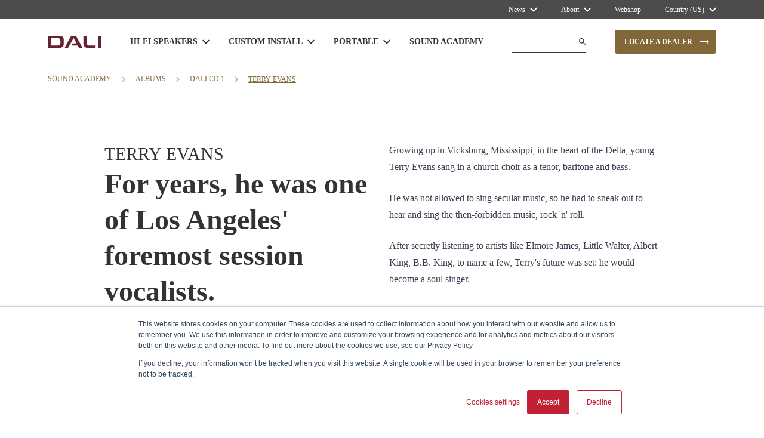

--- FILE ---
content_type: text/html; charset=utf-8
request_url: https://www.dali-speakers.com/en-us/sound-academy/albums/dali-cd-1/terry-evans/
body_size: 53243
content:
<!DOCTYPE html><html lang="en"><head><meta charSet="utf-8"/><meta http-equiv="x-ua-compatible" content="ie=edge"/><meta name="viewport" content="width=device-width, initial-scale=1, shrink-to-fit=no"/><meta name="generator" content="Gatsby 5.7.0"/><meta name="theme-color" content="#c42034"/><meta charSet="utf-8" data-gatsby-head="true"/><meta name="viewport" content="width=device-width" data-gatsby-head="true"/><meta name="description" content="Learn more about Terry Evans&#x27; dynamic, high-resolution recording of Get Your Lies Straight from the DALI CD Vol. 1 compilation." data-gatsby-head="true"/><meta property="og:title" content="  &#x27;&#x27;" data-gatsby-head="true"/><meta property="og:site_name" content="DALI" data-gatsby-head="true"/><meta property="og:description" content="" data-gatsby-head="true"/><meta property="og:image" content="" data-gatsby-head="true"/><meta property="og:url" content="https://www.dali-speakers.com/en-us/sound-academy/albums/dali-cd-1/terry-evans" data-gatsby-head="true"/><meta property="og:type" content="website" data-gatsby-head="true"/><meta property="og:locale" content="en" data-gatsby-head="true"/><meta name="twitter:title" content="" data-gatsby-head="true"/><meta name="twitter:description" content="Learn more about Terry Evans&#x27; dynamic, high-resolution recording of Get Your Lies Straight from the DALI CD Vol. 1 compilation." data-gatsby-head="true"/><meta name="twitter:image" content="" data-gatsby-head="true"/><meta name="facebook-domain-verification" content="v95rbt8n9krpm0tb7xevn7qgj1ockp" data-gatsby-head="true"/><meta name="language" content="English" data-gatsby-head="true"/><style data-href="https://static.dali-speakers.com/styles.028b0ac15945f4305a24.css" data-identity="gatsby-global-css">@charset "UTF-8";

/*
! tailwindcss v3.2.7 | MIT License | https://tailwindcss.com
*/*,:after,:before{border:0 solid;box-sizing:border-box}:after,:before{--tw-content:""}html{-webkit-text-size-adjust:100%;font-feature-settings:normal;font-family:ui-sans-serif,system-ui,-apple-system,BlinkMacSystemFont,Segoe UI,Roboto,Helvetica Neue,Arial,Noto Sans,sans-serif,Apple Color Emoji,Segoe UI Emoji,Segoe UI Symbol,Noto Color Emoji;line-height:1.5;-moz-tab-size:4;-o-tab-size:4;tab-size:4}body{line-height:inherit;margin:0}hr{border-top-width:1px;color:inherit;height:0}abbr:where([title]){-webkit-text-decoration:underline dotted;text-decoration:underline dotted}h1,h2,h3,h4,h5,h6{font-size:inherit;font-weight:inherit}a{color:inherit;text-decoration:inherit}b,strong{font-weight:bolder}code,kbd,pre,samp{font-family:ui-monospace,SFMono-Regular,Menlo,Monaco,Consolas,Liberation Mono,Courier New,monospace;font-size:1em}small{font-size:80%}sub,sup{font-size:75%;line-height:0;position:relative;vertical-align:baseline}sub{bottom:-.25em}sup{top:-.5em}table{border-collapse:collapse;border-color:inherit;text-indent:0}button,input,optgroup,select,textarea{color:inherit;font-family:inherit;font-size:100%;font-weight:inherit;line-height:inherit;margin:0;padding:0}button,select{text-transform:none}[type=button],[type=reset],[type=submit],button{-webkit-appearance:button;background-color:transparent;background-image:none}:-moz-focusring{outline:auto}:-moz-ui-invalid{box-shadow:none}progress{vertical-align:baseline}::-webkit-inner-spin-button,::-webkit-outer-spin-button{height:auto}[type=search]{-webkit-appearance:textfield;outline-offset:-2px}::-webkit-search-decoration{-webkit-appearance:none}::-webkit-file-upload-button{-webkit-appearance:button;font:inherit}summary{display:list-item}blockquote,dd,dl,figure,h1,h2,h3,h4,h5,h6,hr,p,pre{margin:0}fieldset{margin:0}fieldset,legend{padding:0}menu,ol,ul{list-style:none;margin:0;padding:0}textarea{resize:vertical}input::-moz-placeholder,textarea::-moz-placeholder{color:#9ca3af;opacity:1}input::placeholder,textarea::placeholder{color:#9ca3af;opacity:1}[role=button],button{cursor:pointer}:disabled{cursor:default}audio,canvas,embed,iframe,img,object,svg,video{display:block;vertical-align:middle}img,video{height:auto;max-width:100%}[hidden]{display:none}@font-face{font-display:swap;font-family:Assistant;font-style:normal;font-weight:300;src:url(https://static.dali-speakers.com/static/Assistant-Light-1af74b30299892efee4f1356bb75f036.ttf)}@font-face{font-display:swap;font-family:Assistant;font-style:normal;font-weight:400;src:url(https://static.dali-speakers.com/static/Assistant-Regular-992f6822fa89dedcae086247403c20d7.ttf)}@font-face{font-display:swap;font-family:Assistant;font-style:normal;font-weight:700;src:url(https://static.dali-speakers.com/static/Assistant-Bold-8ce32fc768ffb230776bf9807a7d9060.ttf)}@font-face{font-display:swap;font-family:DaliFont2-Light;font-style:normal;font-weight:300;src:url(https://static.dali-speakers.com/static/DaliFont2-Light-4bd8d5956fc168e15b3b5e3d09766cf4.eot);src:local(""),url([data-uri]) format("woff2"),url(https://static.dali-speakers.com/static/DaliFont2-Light-661c1ea759afd642ded54f16fa408e4a.woff) format("woff"),url(https://static.dali-speakers.com/static/DaliFont2-Light-4559d999ac7a0b0c749a55d499da475b.svg#DaliFont2) format("svg")}@font-face{font-display:swap;font-family:DaliFont2-Bold;font-style:normal;font-weight:700;src:url(https://static.dali-speakers.com/static/DaliFont2-Bold-b6d8063d75a1f3eaaaf71dc1dcfb8bc6.eot);src:local(""),url([data-uri]) format("woff2"),url(https://static.dali-speakers.com/static/DaliFont2-Bold-2f802ff0430db84460a569f8f985edb5.woff) format("woff")}*,:after,:before{--tw-border-spacing-x:0;--tw-border-spacing-y:0;--tw-translate-x:0;--tw-translate-y:0;--tw-rotate:0;--tw-skew-x:0;--tw-skew-y:0;--tw-scale-x:1;--tw-scale-y:1;--tw-pan-x: ;--tw-pan-y: ;--tw-pinch-zoom: ;--tw-scroll-snap-strictness:proximity;--tw-ordinal: ;--tw-slashed-zero: ;--tw-numeric-figure: ;--tw-numeric-spacing: ;--tw-numeric-fraction: ;--tw-ring-inset: ;--tw-ring-offset-width:0px;--tw-ring-offset-color:#fff;--tw-ring-color:rgba(59,130,246,.5);--tw-ring-offset-shadow:0 0 #0000;--tw-ring-shadow:0 0 #0000;--tw-shadow:0 0 #0000;--tw-shadow-colored:0 0 #0000;--tw-blur: ;--tw-brightness: ;--tw-contrast: ;--tw-grayscale: ;--tw-hue-rotate: ;--tw-invert: ;--tw-saturate: ;--tw-sepia: ;--tw-drop-shadow: ;--tw-backdrop-blur: ;--tw-backdrop-brightness: ;--tw-backdrop-contrast: ;--tw-backdrop-grayscale: ;--tw-backdrop-hue-rotate: ;--tw-backdrop-invert: ;--tw-backdrop-opacity: ;--tw-backdrop-saturate: ;--tw-backdrop-sepia: }::backdrop{--tw-border-spacing-x:0;--tw-border-spacing-y:0;--tw-translate-x:0;--tw-translate-y:0;--tw-rotate:0;--tw-skew-x:0;--tw-skew-y:0;--tw-scale-x:1;--tw-scale-y:1;--tw-pan-x: ;--tw-pan-y: ;--tw-pinch-zoom: ;--tw-scroll-snap-strictness:proximity;--tw-ordinal: ;--tw-slashed-zero: ;--tw-numeric-figure: ;--tw-numeric-spacing: ;--tw-numeric-fraction: ;--tw-ring-inset: ;--tw-ring-offset-width:0px;--tw-ring-offset-color:#fff;--tw-ring-color:rgba(59,130,246,.5);--tw-ring-offset-shadow:0 0 #0000;--tw-ring-shadow:0 0 #0000;--tw-shadow:0 0 #0000;--tw-shadow-colored:0 0 #0000;--tw-blur: ;--tw-brightness: ;--tw-contrast: ;--tw-grayscale: ;--tw-hue-rotate: ;--tw-invert: ;--tw-saturate: ;--tw-sepia: ;--tw-drop-shadow: ;--tw-backdrop-blur: ;--tw-backdrop-brightness: ;--tw-backdrop-contrast: ;--tw-backdrop-grayscale: ;--tw-backdrop-hue-rotate: ;--tw-backdrop-invert: ;--tw-backdrop-opacity: ;--tw-backdrop-saturate: ;--tw-backdrop-sepia: }.container{padding-left:16px;padding-right:16px;width:100%}@media (min-width:640px){.container{max-width:640px}}@media (min-width:768px){.container{max-width:768px}}@media (min-width:1024px){.container{max-width:1024px}}@media (min-width:1280px){.container{max-width:1280px;padding-left:80px;padding-right:80px}}@media (min-width:1440px){.container{max-width:1440px}}@media (min-width:1920px){.container{max-width:1920px;padding-left:192px;padding-right:192px}}.prose{color:var(--tw-prose-body);max-width:65ch}.prose :where(p):not(:where([class~=not-prose] *)){margin-bottom:1.25em;margin-top:1.25em}.prose :where([class~=lead]):not(:where([class~=not-prose] *)){color:var(--tw-prose-lead);font-size:1.25em;line-height:1.6;margin-bottom:1.2em;margin-top:1.2em}.prose :where(a):not(:where([class~=not-prose] *)){color:var(--tw-prose-links);font-weight:500;text-decoration:underline}.prose :where(strong):not(:where([class~=not-prose] *)){color:var(--tw-prose-bold);font-weight:600}.prose :where(a strong):not(:where([class~=not-prose] *)){color:inherit}.prose :where(blockquote strong):not(:where([class~=not-prose] *)){color:inherit}.prose :where(thead th strong):not(:where([class~=not-prose] *)){color:inherit}.prose :where(ol):not(:where([class~=not-prose] *)){list-style-type:decimal;margin-bottom:1.25em;margin-top:1.25em;padding-left:1.625em}.prose :where(ol[type=A]):not(:where([class~=not-prose] *)){list-style-type:upper-alpha}.prose :where(ol[type=a]):not(:where([class~=not-prose] *)){list-style-type:lower-alpha}.prose :where(ol[type=A s]):not(:where([class~=not-prose] *)){list-style-type:upper-alpha}.prose :where(ol[type=a s]):not(:where([class~=not-prose] *)){list-style-type:lower-alpha}.prose :where(ol[type=I]):not(:where([class~=not-prose] *)){list-style-type:upper-roman}.prose :where(ol[type=i]):not(:where([class~=not-prose] *)){list-style-type:lower-roman}.prose :where(ol[type=I s]):not(:where([class~=not-prose] *)){list-style-type:upper-roman}.prose :where(ol[type=i s]):not(:where([class~=not-prose] *)){list-style-type:lower-roman}.prose :where(ol[type="1"]):not(:where([class~=not-prose] *)){list-style-type:decimal}.prose :where(ul):not(:where([class~=not-prose] *)){list-style-type:disc;margin-bottom:1.25em;margin-top:1.25em;padding-left:1.625em}.prose :where(ol>li):not(:where([class~=not-prose] *))::marker{color:var(--tw-prose-counters);font-weight:400}.prose :where(ul>li):not(:where([class~=not-prose] *))::marker{color:var(--tw-prose-bullets)}.prose :where(hr):not(:where([class~=not-prose] *)){border-color:var(--tw-prose-hr);border-top-width:1px;margin-bottom:3em;margin-top:3em}.prose :where(blockquote):not(:where([class~=not-prose] *)){border-left-color:var(--tw-prose-quote-borders);border-left-width:.25rem;color:var(--tw-prose-quotes);font-style:italic;font-weight:500;margin-bottom:1.6em;margin-top:1.6em;padding-left:1em;quotes:"\201C""\201D""\2018""\2019"}.prose :where(blockquote p:first-of-type):not(:where([class~=not-prose] *)):before{content:open-quote}.prose :where(blockquote p:last-of-type):not(:where([class~=not-prose] *)):after{content:close-quote}.prose :where(h1):not(:where([class~=not-prose] *)){color:var(--tw-prose-headings);font-size:2.25em;font-weight:800;line-height:1.1111111;margin-bottom:.8888889em;margin-top:0}.prose :where(h1 strong):not(:where([class~=not-prose] *)){color:inherit;font-weight:900}.prose :where(h2):not(:where([class~=not-prose] *)){color:var(--tw-prose-headings);font-size:1.5em;font-weight:700;line-height:1.3333333;margin-bottom:1em;margin-top:2em}.prose :where(h2 strong):not(:where([class~=not-prose] *)){color:inherit;font-weight:800}.prose :where(h3):not(:where([class~=not-prose] *)){color:var(--tw-prose-headings);font-size:1.25em;font-weight:600;line-height:1.6;margin-bottom:.6em;margin-top:1.6em}.prose :where(h3 strong):not(:where([class~=not-prose] *)){color:inherit;font-weight:700}.prose :where(h4):not(:where([class~=not-prose] *)){color:var(--tw-prose-headings);font-weight:600;line-height:1.5;margin-bottom:.5em;margin-top:1.5em}.prose :where(h4 strong):not(:where([class~=not-prose] *)){color:inherit;font-weight:700}.prose :where(img):not(:where([class~=not-prose] *)){margin-bottom:2em;margin-top:2em}.prose :where(figure>*):not(:where([class~=not-prose] *)){margin-bottom:0;margin-top:0}.prose :where(figcaption):not(:where([class~=not-prose] *)){color:var(--tw-prose-captions);font-size:.875em;line-height:1.4285714;margin-top:.8571429em}.prose :where(code):not(:where([class~=not-prose] *)){color:var(--tw-prose-code);font-size:.875em;font-weight:600}.prose :where(code):not(:where([class~=not-prose] *)):before{content:"`"}.prose :where(code):not(:where([class~=not-prose] *)):after{content:"`"}.prose :where(a code):not(:where([class~=not-prose] *)){color:inherit}.prose :where(h1 code):not(:where([class~=not-prose] *)){color:inherit}.prose :where(h2 code):not(:where([class~=not-prose] *)){color:inherit;font-size:.875em}.prose :where(h3 code):not(:where([class~=not-prose] *)){color:inherit;font-size:.9em}.prose :where(h4 code):not(:where([class~=not-prose] *)){color:inherit}.prose :where(blockquote code):not(:where([class~=not-prose] *)){color:inherit}.prose :where(thead th code):not(:where([class~=not-prose] *)){color:inherit}.prose :where(pre):not(:where([class~=not-prose] *)){background-color:var(--tw-prose-pre-bg);border-radius:.375rem;color:var(--tw-prose-pre-code);font-size:.875em;font-weight:400;line-height:1.7142857;margin-bottom:1.7142857em;margin-top:1.7142857em;overflow-x:auto;padding:.8571429em 1.1428571em}.prose :where(pre code):not(:where([class~=not-prose] *)){background-color:transparent;border-radius:0;border-width:0;color:inherit;font-family:inherit;font-size:inherit;font-weight:inherit;line-height:inherit;padding:0}.prose :where(pre code):not(:where([class~=not-prose] *)):before{content:none}.prose :where(pre code):not(:where([class~=not-prose] *)):after{content:none}.prose :where(table):not(:where([class~=not-prose] *)){font-size:.875em;line-height:1.7142857;margin-bottom:2em;margin-top:2em;table-layout:auto;text-align:left;width:100%}.prose :where(thead):not(:where([class~=not-prose] *)){border-bottom-color:var(--tw-prose-th-borders);border-bottom-width:1px}.prose :where(thead th):not(:where([class~=not-prose] *)){color:var(--tw-prose-headings);font-weight:600;padding-bottom:.5714286em;padding-left:.5714286em;padding-right:.5714286em;vertical-align:bottom}.prose :where(tbody tr):not(:where([class~=not-prose] *)){border-bottom-color:var(--tw-prose-td-borders);border-bottom-width:1px}.prose :where(tbody tr:last-child):not(:where([class~=not-prose] *)){border-bottom-width:0}.prose :where(tbody td):not(:where([class~=not-prose] *)){vertical-align:baseline}.prose :where(tfoot):not(:where([class~=not-prose] *)){border-top-color:var(--tw-prose-th-borders);border-top-width:1px}.prose :where(tfoot td):not(:where([class~=not-prose] *)){vertical-align:top}.prose{--tw-prose-body:#374151;--tw-prose-headings:#111827;--tw-prose-lead:#4b5563;--tw-prose-links:#111827;--tw-prose-bold:#111827;--tw-prose-counters:#6b7280;--tw-prose-bullets:#d1d5db;--tw-prose-hr:#e5e7eb;--tw-prose-quotes:#111827;--tw-prose-quote-borders:#e5e7eb;--tw-prose-captions:#6b7280;--tw-prose-code:#111827;--tw-prose-pre-code:#e5e7eb;--tw-prose-pre-bg:#1f2937;--tw-prose-th-borders:#d1d5db;--tw-prose-td-borders:#e5e7eb;--tw-prose-invert-body:#d1d5db;--tw-prose-invert-headings:#fff;--tw-prose-invert-lead:#9ca3af;--tw-prose-invert-links:#fff;--tw-prose-invert-bold:#fff;--tw-prose-invert-counters:#9ca3af;--tw-prose-invert-bullets:#4b5563;--tw-prose-invert-hr:#374151;--tw-prose-invert-quotes:#f3f4f6;--tw-prose-invert-quote-borders:#374151;--tw-prose-invert-captions:#9ca3af;--tw-prose-invert-code:#fff;--tw-prose-invert-pre-code:#d1d5db;--tw-prose-invert-pre-bg:rgba(0,0,0,.5);--tw-prose-invert-th-borders:#4b5563;--tw-prose-invert-td-borders:#374151;font-size:1rem;line-height:1.75}.prose :where(video):not(:where([class~=not-prose] *)){margin-bottom:2em;margin-top:2em}.prose :where(figure):not(:where([class~=not-prose] *)){margin-bottom:2em;margin-top:2em}.prose :where(li):not(:where([class~=not-prose] *)){margin-bottom:.5em;margin-top:.5em}.prose :where(ol>li):not(:where([class~=not-prose] *)){padding-left:.375em}.prose :where(ul>li):not(:where([class~=not-prose] *)){padding-left:.375em}.prose :where(.prose>ul>li p):not(:where([class~=not-prose] *)){margin-bottom:.75em;margin-top:.75em}.prose :where(.prose>ul>li>:first-child):not(:where([class~=not-prose] *)){margin-top:1.25em}.prose :where(.prose>ul>li>:last-child):not(:where([class~=not-prose] *)){margin-bottom:1.25em}.prose :where(.prose>ol>li>:first-child):not(:where([class~=not-prose] *)){margin-top:1.25em}.prose :where(.prose>ol>li>:last-child):not(:where([class~=not-prose] *)){margin-bottom:1.25em}.prose :where(ul ul,ul ol,ol ul,ol ol):not(:where([class~=not-prose] *)){margin-bottom:.75em;margin-top:.75em}.prose :where(hr+*):not(:where([class~=not-prose] *)){margin-top:0}.prose :where(h2+*):not(:where([class~=not-prose] *)){margin-top:0}.prose :where(h3+*):not(:where([class~=not-prose] *)){margin-top:0}.prose :where(h4+*):not(:where([class~=not-prose] *)){margin-top:0}.prose :where(thead th:first-child):not(:where([class~=not-prose] *)){padding-left:0}.prose :where(thead th:last-child):not(:where([class~=not-prose] *)){padding-right:0}.prose :where(tbody td,tfoot td):not(:where([class~=not-prose] *)){padding:.5714286em}.prose :where(tbody td:first-child,tfoot td:first-child):not(:where([class~=not-prose] *)){padding-left:0}.prose :where(tbody td:last-child,tfoot td:last-child):not(:where([class~=not-prose] *)){padding-right:0}.prose :where(.prose>:first-child):not(:where([class~=not-prose] *)){margin-top:0}.prose :where(.prose>:last-child):not(:where([class~=not-prose] *)){margin-bottom:0}.pointer-events-none{pointer-events:none}.pointer-events-auto{pointer-events:auto}.visible{visibility:visible}.invisible{visibility:hidden}.static{position:static}.fixed{position:fixed}.absolute{position:absolute}.relative{position:relative}.-right-full{right:-100%}.bottom-0{bottom:0}.left-0{left:0}.left-7{left:1.75rem}.right-0{right:0}.right-3{right:.75rem}.right-4{right:1rem}.top-0{top:0}.top-6{top:1.5rem}.top-\[100\%\]{top:100%}.top-\[50\%\]{top:50%}.-z-10{z-index:-10}.z-0{z-index:0}.z-10{z-index:10}.z-20{z-index:20}.z-40{z-index:40}.z-50{z-index:50}.z-\[1\]{z-index:1}.z-\[51\]{z-index:51}.order-1{order:1}.order-2{order:2}.order-3{order:3}.col-span-1{grid-column:span 1/span 1}.col-span-10{grid-column:span 10/span 10}.col-span-12{grid-column:span 12/span 12}.col-span-2{grid-column:span 2/span 2}.col-span-3{grid-column:span 3/span 3}.col-span-4{grid-column:span 4/span 4}.col-span-5{grid-column:span 5/span 5}.col-span-6{grid-column:span 6/span 6}.col-span-8{grid-column:span 8/span 8}.col-start-1{grid-column-start:1}.col-start-2{grid-column-start:2}.col-start-3{grid-column-start:3}.col-start-4{grid-column-start:4}.col-start-5{grid-column-start:5}.col-start-8{grid-column-start:8}.m-auto{margin:auto}.mx-2{margin-left:.5rem;margin-right:.5rem}.mx-4{margin-left:1rem;margin-right:1rem}.mx-auto{margin-left:auto;margin-right:auto}.my-12{margin-bottom:3rem;margin-top:3rem}.my-16{margin-bottom:4rem;margin-top:4rem}.my-6{margin-bottom:1.5rem;margin-top:1.5rem}.my-auto{margin-bottom:auto;margin-top:auto}.-mt-\[2px\]{margin-top:-2px}.mb-10{margin-bottom:2.5rem}.mb-2{margin-bottom:.5rem}.mb-4{margin-bottom:1rem}.ml-1{margin-left:.25rem}.ml-1\.5{margin-left:.375rem}.ml-2{margin-left:.5rem}.ml-5{margin-left:1.25rem}.ml-auto{margin-left:auto}.mr-2{margin-right:.5rem}.mr-4{margin-right:1rem}.mr-6{margin-right:1.5rem}.mr-8{margin-right:2rem}.mr-auto{margin-right:auto}.mt-10{margin-top:2.5rem}.mt-16{margin-top:4rem}.mt-2{margin-top:.5rem}.mt-4{margin-top:1rem}.mt-6{margin-top:1.5rem}.mt-\[1px\]{margin-top:1px}.mt-\[2px\]{margin-top:2px}.block{display:block}.inline{display:inline}.flex{display:flex}.grid{display:grid}.\!hidden{display:none!important}.hidden{display:none}.aspect-\[1\/1\]{aspect-ratio:1/1}.aspect-\[4\/3\]{aspect-ratio:4/3}.aspect-square{aspect-ratio:1/1}.aspect-video{aspect-ratio:16/9}.\!h-full{height:100%!important}.h-0{height:0}.h-11{height:2.75rem}.h-14{height:3.5rem}.h-3{height:.75rem}.h-4{height:1rem}.h-5{height:1.25rem}.h-6{height:1.5rem}.h-96{height:24rem}.h-\[100px\]{height:100px}.h-\[10px\]{height:10px}.h-\[11\.66px\]{height:11.66px}.h-\[12px\]{height:12px}.h-\[13px\]{height:13px}.h-\[140px\]{height:140px}.h-\[16px\]{height:16px}.h-\[18px\]{height:18px}.h-\[20px\]{height:20px}.h-\[21px\]{height:21px}.h-\[24px\]{height:24px}.h-\[25px\]{height:25px}.h-\[272px\]{height:272px}.h-\[320px\]{height:320px}.h-\[32px\]{height:32px}.h-\[353px\]{height:353px}.h-\[35px\]{height:35px}.h-\[360px\]{height:360px}.h-\[36px\]{height:36px}.h-\[38px\]{height:38px}.h-\[40px\]{height:40px}.h-\[48px\]{height:48px}.h-\[60px\]{height:60px}.h-\[76px\]{height:76px}.h-\[82px\]{height:82px}.h-\[90vh\]{height:90vh}.h-\[94vh\]{height:94vh}.h-full{height:100%}.h-screen{height:100vh}.max-h-\[15rem\]{max-height:15rem}.max-h-\[1600px\]{max-height:1600px}.max-h-\[720px\]{max-height:720px}.max-h-\[800px\]{max-height:800px}.min-h-\[0\]{min-height:0}.min-h-\[14rem\]{min-height:14rem}.min-h-\[15rem\]{min-height:15rem}.min-h-\[24px\]{min-height:24px}.min-h-\[400px\]{min-height:400px}.min-h-\[598px\]{min-height:598px}.min-h-\[76px\]{min-height:76px}.min-h-screen{min-height:100vh}.\!w-\[172px\]{width:172px!important}.\!w-full{width:100%!important}.w-0{width:0}.w-14{width:3.5rem}.w-3{width:.75rem}.w-6{width:1.5rem}.w-7{width:1.75rem}.w-8{width:2rem}.w-80{width:20rem}.w-\[1000px\]{width:1000px}.w-\[100px\]{width:100px}.w-\[10px\]{width:10px}.w-\[11\.66px\]{width:11.66px}.w-\[118px\]{width:118px}.w-\[12px\]{width:12px}.w-\[13px\]{width:13px}.w-\[160vw\]{width:160vw}.w-\[16px\]{width:16px}.w-\[18px\]{width:18px}.w-\[1px\]{width:1px}.w-\[21px\]{width:21px}.w-\[24px\]{width:24px}.w-\[25px\]{width:25px}.w-\[272px\]{width:272px}.w-\[2px\]{width:2px}.w-\[35px\]{width:35px}.w-\[36px\]{width:36px}.w-\[40px\]{width:40px}.w-\[52px\]{width:52px}.w-\[56px\]{width:56px}.w-\[60px\]{width:60px}.w-\[80px\]{width:80px}.w-\[80vw\]{width:80vw}.w-\[90px\]{width:90px}.w-\[90vw\]{width:90vw}.w-fit{width:-moz-fit-content;width:fit-content}.w-full{width:100%}.w-screen{width:100vw}.\!min-w-\[90px\]{min-width:90px!important}.min-w-\[0\]{min-width:0}.min-w-\[12rem\]{min-width:12rem}.min-w-\[172px\]{min-width:172px}.min-w-\[24px\]{min-width:24px}.min-w-\[272px\]{min-width:272px}.min-w-\[800px\]{min-width:800px}.min-w-\[90px\]{min-width:90px}.min-w-full{min-width:100%}.\!max-w-\[10em\]{max-width:10em!important}.max-w-64{max-width:16rem}.max-w-\[1016px\]{max-width:1016px}.max-w-\[1276px\]{max-width:1276px}.max-w-\[18em\]{max-width:18em}.max-w-\[207px\]{max-width:207px}.max-w-\[26rem\]{max-width:26rem}.max-w-\[400px\]{max-width:400px}.max-w-\[40rem\]{max-width:40rem}.max-w-\[42rem\]{max-width:42rem}.max-w-\[500px\]{max-width:500px}.max-w-\[626px\]{max-width:626px}.max-w-full{max-width:100%}.max-w-none{max-width:none}.flex-1{flex:1 1 0%}.grow{flex-grow:1}.-translate-y-\[50\%\]{--tw-translate-y:-50%}.-translate-y-\[50\%\],.translate-y-full{transform:translate(var(--tw-translate-x),var(--tw-translate-y)) rotate(var(--tw-rotate)) skewX(var(--tw-skew-x)) skewY(var(--tw-skew-y)) scaleX(var(--tw-scale-x)) scaleY(var(--tw-scale-y))}.translate-y-full{--tw-translate-y:100%}.-rotate-90{--tw-rotate:-90deg}.-rotate-90,.rotate-180{transform:translate(var(--tw-translate-x),var(--tw-translate-y)) rotate(var(--tw-rotate)) skewX(var(--tw-skew-x)) skewY(var(--tw-skew-y)) scaleX(var(--tw-scale-x)) scaleY(var(--tw-scale-y))}.rotate-180{--tw-rotate:180deg}.rotate-90{--tw-rotate:90deg}.rotate-90,.scale-\[0\.8\]{transform:translate(var(--tw-translate-x),var(--tw-translate-y)) rotate(var(--tw-rotate)) skewX(var(--tw-skew-x)) skewY(var(--tw-skew-y)) scaleX(var(--tw-scale-x)) scaleY(var(--tw-scale-y))}.scale-\[0\.8\]{--tw-scale-x:0.8;--tw-scale-y:0.8}@keyframes shortPulse{0%,to{background-color:#f6f6f6}50%{background-color:#cac5bc}}.animate-shortPulse{animation:shortPulse .6s cubic-bezier(.4,0,.6,1) 2}@keyframes spin{to{transform:rotate(1turn)}}.animate-spin{animation:spin 1s linear infinite}.cursor-default{cursor:default}.cursor-pointer{cursor:pointer}.resize{resize:both}.list-disc{list-style-type:disc}.grid-flow-dense{grid-auto-flow:dense}.grid-flow-row-dense{grid-auto-flow:row dense}.grid-cols-1{grid-template-columns:repeat(1,minmax(0,1fr))}.grid-cols-12{grid-template-columns:repeat(12,minmax(0,1fr))}.grid-cols-2{grid-template-columns:repeat(2,minmax(0,1fr))}.grid-cols-3{grid-template-columns:repeat(3,minmax(0,1fr))}.grid-cols-4{grid-template-columns:repeat(4,minmax(0,1fr))}.flex-col{flex-direction:column}.flex-wrap{flex-wrap:wrap}.items-start{align-items:flex-start}.items-end{align-items:flex-end}.items-center{align-items:center}.items-baseline{align-items:baseline}.items-stretch{align-items:stretch}.justify-start{justify-content:flex-start}.justify-end{justify-content:flex-end}.justify-center{justify-content:center}.justify-between{justify-content:space-between}.gap-3{gap:.75rem}.gap-3\.5{gap:.875rem}.gap-6{gap:1.5rem}.gap-x-3{-moz-column-gap:.75rem;column-gap:.75rem}.gap-x-6{-moz-column-gap:1.5rem;column-gap:1.5rem}.gap-y-10{row-gap:2.5rem}.gap-y-4{row-gap:1rem}.gap-y-6{row-gap:1.5rem}.gap-y-8{row-gap:2rem}.space-x-1>:not([hidden])~:not([hidden]){--tw-space-x-reverse:0;margin-left:calc(.25rem*(1 - var(--tw-space-x-reverse)));margin-right:calc(.25rem*var(--tw-space-x-reverse))}.space-x-1\.5>:not([hidden])~:not([hidden]){--tw-space-x-reverse:0;margin-left:calc(.375rem*(1 - var(--tw-space-x-reverse)));margin-right:calc(.375rem*var(--tw-space-x-reverse))}.space-x-12>:not([hidden])~:not([hidden]){--tw-space-x-reverse:0;margin-left:calc(3rem*(1 - var(--tw-space-x-reverse)));margin-right:calc(3rem*var(--tw-space-x-reverse))}.space-x-2>:not([hidden])~:not([hidden]){--tw-space-x-reverse:0;margin-left:calc(.5rem*(1 - var(--tw-space-x-reverse)));margin-right:calc(.5rem*var(--tw-space-x-reverse))}.space-x-20>:not([hidden])~:not([hidden]){--tw-space-x-reverse:0;margin-left:calc(5rem*(1 - var(--tw-space-x-reverse)));margin-right:calc(5rem*var(--tw-space-x-reverse))}.space-x-3>:not([hidden])~:not([hidden]){--tw-space-x-reverse:0;margin-left:calc(.75rem*(1 - var(--tw-space-x-reverse)));margin-right:calc(.75rem*var(--tw-space-x-reverse))}.space-x-4>:not([hidden])~:not([hidden]){--tw-space-x-reverse:0;margin-left:calc(1rem*(1 - var(--tw-space-x-reverse)));margin-right:calc(1rem*var(--tw-space-x-reverse))}.space-x-5>:not([hidden])~:not([hidden]){--tw-space-x-reverse:0;margin-left:calc(1.25rem*(1 - var(--tw-space-x-reverse)));margin-right:calc(1.25rem*var(--tw-space-x-reverse))}.space-x-6>:not([hidden])~:not([hidden]){--tw-space-x-reverse:0;margin-left:calc(1.5rem*(1 - var(--tw-space-x-reverse)));margin-right:calc(1.5rem*var(--tw-space-x-reverse))}.space-x-7>:not([hidden])~:not([hidden]){--tw-space-x-reverse:0;margin-left:calc(1.75rem*(1 - var(--tw-space-x-reverse)));margin-right:calc(1.75rem*var(--tw-space-x-reverse))}.space-x-8>:not([hidden])~:not([hidden]){--tw-space-x-reverse:0;margin-left:calc(2rem*(1 - var(--tw-space-x-reverse)));margin-right:calc(2rem*var(--tw-space-x-reverse))}.space-x-\[4px\]>:not([hidden])~:not([hidden]){--tw-space-x-reverse:0;margin-left:calc(4px*(1 - var(--tw-space-x-reverse)));margin-right:calc(4px*var(--tw-space-x-reverse))}.space-y-1>:not([hidden])~:not([hidden]){--tw-space-y-reverse:0;margin-bottom:calc(.25rem*var(--tw-space-y-reverse));margin-top:calc(.25rem*(1 - var(--tw-space-y-reverse)))}.space-y-10>:not([hidden])~:not([hidden]){--tw-space-y-reverse:0;margin-bottom:calc(2.5rem*var(--tw-space-y-reverse));margin-top:calc(2.5rem*(1 - var(--tw-space-y-reverse)))}.space-y-2>:not([hidden])~:not([hidden]){--tw-space-y-reverse:0;margin-bottom:calc(.5rem*var(--tw-space-y-reverse));margin-top:calc(.5rem*(1 - var(--tw-space-y-reverse)))}.space-y-3>:not([hidden])~:not([hidden]){--tw-space-y-reverse:0;margin-bottom:calc(.75rem*var(--tw-space-y-reverse));margin-top:calc(.75rem*(1 - var(--tw-space-y-reverse)))}.space-y-4>:not([hidden])~:not([hidden]){--tw-space-y-reverse:0;margin-bottom:calc(1rem*var(--tw-space-y-reverse));margin-top:calc(1rem*(1 - var(--tw-space-y-reverse)))}.space-y-5>:not([hidden])~:not([hidden]){--tw-space-y-reverse:0;margin-bottom:calc(1.25rem*var(--tw-space-y-reverse));margin-top:calc(1.25rem*(1 - var(--tw-space-y-reverse)))}.space-y-6>:not([hidden])~:not([hidden]){--tw-space-y-reverse:0;margin-bottom:calc(1.5rem*var(--tw-space-y-reverse));margin-top:calc(1.5rem*(1 - var(--tw-space-y-reverse)))}.space-y-7>:not([hidden])~:not([hidden]){--tw-space-y-reverse:0;margin-bottom:calc(1.75rem*var(--tw-space-y-reverse));margin-top:calc(1.75rem*(1 - var(--tw-space-y-reverse)))}.space-y-8>:not([hidden])~:not([hidden]){--tw-space-y-reverse:0;margin-bottom:calc(2rem*var(--tw-space-y-reverse));margin-top:calc(2rem*(1 - var(--tw-space-y-reverse)))}.divide-y>:not([hidden])~:not([hidden]){--tw-divide-y-reverse:0;border-bottom-width:calc(1px*var(--tw-divide-y-reverse));border-top-width:calc(1px*(1 - var(--tw-divide-y-reverse)))}.divide-body\/body3>:not([hidden])~:not([hidden]){--tw-divide-opacity:1;border-color:rgb(121 116 107/var(--tw-divide-opacity))}.divide-body\/body4>:not([hidden])~:not([hidden]){--tw-divide-opacity:1;border-color:rgb(173 166 152/var(--tw-divide-opacity))}.overflow-hidden{overflow:hidden}.overflow-scroll{overflow:scroll}.overflow-x-auto{overflow-x:auto}.overflow-y-auto{overflow-y:auto}.overflow-x-hidden{overflow-x:hidden}.whitespace-nowrap{white-space:nowrap}.break-all{word-break:break-all}.rounded-\[100\%\]{border-radius:100%}.rounded-\[3px\]{border-radius:3px}.rounded-\[4px\]{border-radius:4px}.rounded-\[8px\]{border-radius:8px}.rounded-lg{border-radius:.3125rem}.rounded-none{border-radius:0}.rounded-xl{border-radius:.6875rem}.rounded-l-xl{border-bottom-left-radius:.6875rem}.rounded-l-xl,.rounded-t-xl{border-top-left-radius:.6875rem}.rounded-t-xl{border-top-right-radius:.6875rem}.border{border-width:1px}.border-2{border-width:2px}.border-b{border-bottom-width:1px}.border-b-2{border-bottom-width:2px}.border-r{border-right-width:1px}.border-t{border-top-width:1px}.border-t-2{border-top-width:2px}.border-black{--tw-border-opacity:1;border-color:rgb(0 0 0/var(--tw-border-opacity))}.border-body\/body1{--tw-border-opacity:1;border-color:rgb(51 51 51/var(--tw-border-opacity))}.border-body\/body3{--tw-border-opacity:1;border-color:rgb(121 116 107/var(--tw-border-opacity))}.border-body\/body4{--tw-border-opacity:1;border-color:rgb(173 166 152/var(--tw-border-opacity))}.border-body\/body5{--tw-border-opacity:1;border-color:rgb(202 197 188/var(--tw-border-opacity))}.border-body\/body6{--tw-border-opacity:1;border-color:rgb(238 237 233/var(--tw-border-opacity))}.border-body\/body7{--tw-border-opacity:1;border-color:rgb(246 246 246/var(--tw-border-opacity))}.border-secondary\/secondary2-1{--tw-border-opacity:1;border-color:rgb(111 88 48/var(--tw-border-opacity))}.border-secondary\/secondary2-2{--tw-border-opacity:1;border-color:rgb(130 104 56/var(--tw-border-opacity))}.border-transparent{border-color:transparent}.border-white{--tw-border-opacity:1;border-color:rgb(255 255 255/var(--tw-border-opacity))}.\!bg-body\/body7{--tw-bg-opacity:1!important;background-color:rgb(246 246 246/var(--tw-bg-opacity))!important}.bg-DaliRed{--tw-bg-opacity:1;background-color:rgb(196 32 52/var(--tw-bg-opacity))}.bg-\[\#4C4C4C\]{--tw-bg-opacity:1;background-color:rgb(76 76 76/var(--tw-bg-opacity))}.bg-black{--tw-bg-opacity:1;background-color:rgb(0 0 0/var(--tw-bg-opacity))}.bg-black-10{background-color:rgba(0,0,0,.1)}.bg-black-10\/0{background-color:transparent}.bg-black-10\/10{background-color:rgba(0,0,0,.1)}.bg-black-10\/100{background-color:#000}.bg-black-10\/20{background-color:rgba(0,0,0,.2)}.bg-black-10\/25{background-color:rgba(0,0,0,.25)}.bg-black-10\/30{background-color:rgba(0,0,0,.3)}.bg-black-10\/40{background-color:rgba(0,0,0,.4)}.bg-black-10\/5{background-color:rgba(0,0,0,.05)}.bg-black-10\/50{background-color:rgba(0,0,0,.5)}.bg-black-10\/60{background-color:rgba(0,0,0,.6)}.bg-black-10\/70{background-color:rgba(0,0,0,.7)}.bg-black-10\/75{background-color:rgba(0,0,0,.75)}.bg-black-10\/80{background-color:rgba(0,0,0,.8)}.bg-black-10\/90{background-color:rgba(0,0,0,.9)}.bg-black-10\/95{background-color:rgba(0,0,0,.95)}.bg-black-100{background-color:#000}.bg-black-100\/0{background-color:transparent}.bg-black-100\/10{background-color:rgba(0,0,0,.1)}.bg-black-100\/100{background-color:#000}.bg-black-100\/20{background-color:rgba(0,0,0,.2)}.bg-black-100\/25{background-color:rgba(0,0,0,.25)}.bg-black-100\/30{background-color:rgba(0,0,0,.3)}.bg-black-100\/40{background-color:rgba(0,0,0,.4)}.bg-black-100\/5{background-color:rgba(0,0,0,.05)}.bg-black-100\/50{background-color:rgba(0,0,0,.5)}.bg-black-100\/60{background-color:rgba(0,0,0,.6)}.bg-black-100\/70{background-color:rgba(0,0,0,.7)}.bg-black-100\/75{background-color:rgba(0,0,0,.75)}.bg-black-100\/80{background-color:rgba(0,0,0,.8)}.bg-black-100\/90{background-color:rgba(0,0,0,.9)}.bg-black-100\/95{background-color:rgba(0,0,0,.95)}.bg-black-20{background-color:rgba(0,0,0,.2)}.bg-black-20\/0{background-color:transparent}.bg-black-20\/10{background-color:rgba(0,0,0,.1)}.bg-black-20\/100{background-color:#000}.bg-black-20\/20{background-color:rgba(0,0,0,.2)}.bg-black-20\/25{background-color:rgba(0,0,0,.25)}.bg-black-20\/30{background-color:rgba(0,0,0,.3)}.bg-black-20\/40{background-color:rgba(0,0,0,.4)}.bg-black-20\/5{background-color:rgba(0,0,0,.05)}.bg-black-20\/50{background-color:rgba(0,0,0,.5)}.bg-black-20\/60{background-color:rgba(0,0,0,.6)}.bg-black-20\/70{background-color:rgba(0,0,0,.7)}.bg-black-20\/75{background-color:rgba(0,0,0,.75)}.bg-black-20\/80{background-color:rgba(0,0,0,.8)}.bg-black-20\/90{background-color:rgba(0,0,0,.9)}.bg-black-20\/95{background-color:rgba(0,0,0,.95)}.bg-black-30{background-color:rgba(0,0,0,.3)}.bg-black-30\/0{background-color:transparent}.bg-black-30\/10{background-color:rgba(0,0,0,.1)}.bg-black-30\/100{background-color:#000}.bg-black-30\/20{background-color:rgba(0,0,0,.2)}.bg-black-30\/25{background-color:rgba(0,0,0,.25)}.bg-black-30\/30{background-color:rgba(0,0,0,.3)}.bg-black-30\/40{background-color:rgba(0,0,0,.4)}.bg-black-30\/5{background-color:rgba(0,0,0,.05)}.bg-black-30\/50{background-color:rgba(0,0,0,.5)}.bg-black-30\/60{background-color:rgba(0,0,0,.6)}.bg-black-30\/70{background-color:rgba(0,0,0,.7)}.bg-black-30\/75{background-color:rgba(0,0,0,.75)}.bg-black-30\/80{background-color:rgba(0,0,0,.8)}.bg-black-30\/90{background-color:rgba(0,0,0,.9)}.bg-black-30\/95{background-color:rgba(0,0,0,.95)}.bg-black-40{background-color:rgba(0,0,0,.4)}.bg-black-40\/0{background-color:transparent}.bg-black-40\/10{background-color:rgba(0,0,0,.1)}.bg-black-40\/100{background-color:#000}.bg-black-40\/20{background-color:rgba(0,0,0,.2)}.bg-black-40\/25{background-color:rgba(0,0,0,.25)}.bg-black-40\/30{background-color:rgba(0,0,0,.3)}.bg-black-40\/40{background-color:rgba(0,0,0,.4)}.bg-black-40\/5{background-color:rgba(0,0,0,.05)}.bg-black-40\/50{background-color:rgba(0,0,0,.5)}.bg-black-40\/60{background-color:rgba(0,0,0,.6)}.bg-black-40\/70{background-color:rgba(0,0,0,.7)}.bg-black-40\/75{background-color:rgba(0,0,0,.75)}.bg-black-40\/80{background-color:rgba(0,0,0,.8)}.bg-black-40\/90{background-color:rgba(0,0,0,.9)}.bg-black-40\/95{background-color:rgba(0,0,0,.95)}.bg-black-5{background-color:rgba(0,0,0,.05)}.bg-black-5\/0{background-color:transparent}.bg-black-5\/10{background-color:rgba(0,0,0,.1)}.bg-black-5\/100{background-color:#000}.bg-black-5\/20{background-color:rgba(0,0,0,.2)}.bg-black-5\/25{background-color:rgba(0,0,0,.25)}.bg-black-5\/30{background-color:rgba(0,0,0,.3)}.bg-black-5\/40{background-color:rgba(0,0,0,.4)}.bg-black-5\/5{background-color:rgba(0,0,0,.05)}.bg-black-5\/50{background-color:rgba(0,0,0,.5)}.bg-black-5\/60{background-color:rgba(0,0,0,.6)}.bg-black-5\/70{background-color:rgba(0,0,0,.7)}.bg-black-5\/75{background-color:rgba(0,0,0,.75)}.bg-black-5\/80{background-color:rgba(0,0,0,.8)}.bg-black-5\/90{background-color:rgba(0,0,0,.9)}.bg-black-5\/95{background-color:rgba(0,0,0,.95)}.bg-black-50{background-color:rgba(0,0,0,.5)}.bg-black-50\/0{background-color:transparent}.bg-black-50\/10{background-color:rgba(0,0,0,.1)}.bg-black-50\/100{background-color:#000}.bg-black-50\/20{background-color:rgba(0,0,0,.2)}.bg-black-50\/25{background-color:rgba(0,0,0,.25)}.bg-black-50\/30{background-color:rgba(0,0,0,.3)}.bg-black-50\/40{background-color:rgba(0,0,0,.4)}.bg-black-50\/5{background-color:rgba(0,0,0,.05)}.bg-black-50\/50{background-color:rgba(0,0,0,.5)}.bg-black-50\/60{background-color:rgba(0,0,0,.6)}.bg-black-50\/70{background-color:rgba(0,0,0,.7)}.bg-black-50\/75{background-color:rgba(0,0,0,.75)}.bg-black-50\/80{background-color:rgba(0,0,0,.8)}.bg-black-50\/90{background-color:rgba(0,0,0,.9)}.bg-black-50\/95{background-color:rgba(0,0,0,.95)}.bg-black-60{background-color:rgba(0,0,0,.6)}.bg-black-60\/0{background-color:transparent}.bg-black-60\/10{background-color:rgba(0,0,0,.1)}.bg-black-60\/100{background-color:#000}.bg-black-60\/20{background-color:rgba(0,0,0,.2)}.bg-black-60\/25{background-color:rgba(0,0,0,.25)}.bg-black-60\/30{background-color:rgba(0,0,0,.3)}.bg-black-60\/40{background-color:rgba(0,0,0,.4)}.bg-black-60\/5{background-color:rgba(0,0,0,.05)}.bg-black-60\/50{background-color:rgba(0,0,0,.5)}.bg-black-60\/60{background-color:rgba(0,0,0,.6)}.bg-black-60\/70{background-color:rgba(0,0,0,.7)}.bg-black-60\/75{background-color:rgba(0,0,0,.75)}.bg-black-60\/80{background-color:rgba(0,0,0,.8)}.bg-black-60\/90{background-color:rgba(0,0,0,.9)}.bg-black-60\/95{background-color:rgba(0,0,0,.95)}.bg-black-70{background-color:rgba(0,0,0,.7)}.bg-black-70\/0{background-color:transparent}.bg-black-70\/10{background-color:rgba(0,0,0,.1)}.bg-black-70\/100{background-color:#000}.bg-black-70\/20{background-color:rgba(0,0,0,.2)}.bg-black-70\/25{background-color:rgba(0,0,0,.25)}.bg-black-70\/30{background-color:rgba(0,0,0,.3)}.bg-black-70\/40{background-color:rgba(0,0,0,.4)}.bg-black-70\/5{background-color:rgba(0,0,0,.05)}.bg-black-70\/50{background-color:rgba(0,0,0,.5)}.bg-black-70\/60{background-color:rgba(0,0,0,.6)}.bg-black-70\/70{background-color:rgba(0,0,0,.7)}.bg-black-70\/75{background-color:rgba(0,0,0,.75)}.bg-black-70\/80{background-color:rgba(0,0,0,.8)}.bg-black-70\/90{background-color:rgba(0,0,0,.9)}.bg-black-70\/95{background-color:rgba(0,0,0,.95)}.bg-black-80{background-color:rgba(0,0,0,.8)}.bg-black-80\/0{background-color:transparent}.bg-black-80\/10{background-color:rgba(0,0,0,.1)}.bg-black-80\/100{background-color:#000}.bg-black-80\/20{background-color:rgba(0,0,0,.2)}.bg-black-80\/25{background-color:rgba(0,0,0,.25)}.bg-black-80\/30{background-color:rgba(0,0,0,.3)}.bg-black-80\/40{background-color:rgba(0,0,0,.4)}.bg-black-80\/5{background-color:rgba(0,0,0,.05)}.bg-black-80\/50{background-color:rgba(0,0,0,.5)}.bg-black-80\/60{background-color:rgba(0,0,0,.6)}.bg-black-80\/70{background-color:rgba(0,0,0,.7)}.bg-black-80\/75{background-color:rgba(0,0,0,.75)}.bg-black-80\/80{background-color:rgba(0,0,0,.8)}.bg-black-80\/90{background-color:rgba(0,0,0,.9)}.bg-black-80\/95{background-color:rgba(0,0,0,.95)}.bg-black-90{background-color:rgba(0,0,0,.9)}.bg-black-90\/0{background-color:transparent}.bg-black-90\/10{background-color:rgba(0,0,0,.1)}.bg-black-90\/100{background-color:#000}.bg-black-90\/20{background-color:rgba(0,0,0,.2)}.bg-black-90\/25{background-color:rgba(0,0,0,.25)}.bg-black-90\/30{background-color:rgba(0,0,0,.3)}.bg-black-90\/40{background-color:rgba(0,0,0,.4)}.bg-black-90\/5{background-color:rgba(0,0,0,.05)}.bg-black-90\/50{background-color:rgba(0,0,0,.5)}.bg-black-90\/60{background-color:rgba(0,0,0,.6)}.bg-black-90\/70{background-color:rgba(0,0,0,.7)}.bg-black-90\/75{background-color:rgba(0,0,0,.75)}.bg-black-90\/80{background-color:rgba(0,0,0,.8)}.bg-black-90\/90{background-color:rgba(0,0,0,.9)}.bg-black-90\/95{background-color:rgba(0,0,0,.95)}.bg-body\/body1{--tw-bg-opacity:1;background-color:rgb(51 51 51/var(--tw-bg-opacity))}.bg-body\/body5{--tw-bg-opacity:1;background-color:rgb(202 197 188/var(--tw-bg-opacity))}.bg-body\/body6{--tw-bg-opacity:1;background-color:rgb(238 237 233/var(--tw-bg-opacity))}.bg-body\/body7{--tw-bg-opacity:1;background-color:rgb(246 246 246/var(--tw-bg-opacity))}.bg-secondary\/secondary1-1{--tw-bg-opacity:1;background-color:rgb(38 57 55/var(--tw-bg-opacity))}.bg-secondary\/secondary2-1{--tw-bg-opacity:1;background-color:rgb(111 88 48/var(--tw-bg-opacity))}.bg-secondary\/secondary2-2{--tw-bg-opacity:1;background-color:rgb(130 104 56/var(--tw-bg-opacity))}.bg-secondary\/secondary4-1{--tw-bg-opacity:1;background-color:rgb(43 38 83/var(--tw-bg-opacity))}.bg-secondary\/secondary4-2{--tw-bg-opacity:1;background-color:rgb(75 63 151/var(--tw-bg-opacity))}.bg-transparent{background-color:transparent}.bg-white{--tw-bg-opacity:1;background-color:rgb(255 255 255/var(--tw-bg-opacity))}.bg-cover{background-size:cover}.bg-center{background-position:50%}.bg-no-repeat{background-repeat:no-repeat}.fill-current{fill:currentColor}.p-2{padding:.5rem}.p-3{padding:.75rem}.p-4{padding:1rem}.p-6{padding:1.5rem}.px-0{padding-left:0;padding-right:0}.px-1{padding-left:.25rem;padding-right:.25rem}.px-10{padding-left:2.5rem;padding-right:2.5rem}.px-12{padding-left:3rem;padding-right:3rem}.px-4{padding-left:1rem;padding-right:1rem}.px-5{padding-left:1.25rem;padding-right:1.25rem}.px-6{padding-left:1.5rem;padding-right:1.5rem}.px-7{padding-left:1.75rem;padding-right:1.75rem}.px-8{padding-left:2rem;padding-right:2rem}.px-\[2px\]{padding-left:2px;padding-right:2px}.py-0{padding-bottom:0;padding-top:0}.py-10{padding-bottom:2.5rem;padding-top:2.5rem}.py-12{padding-bottom:3rem;padding-top:3rem}.py-14{padding-bottom:3.5rem;padding-top:3.5rem}.py-16{padding-bottom:4rem;padding-top:4rem}.py-2{padding-bottom:.5rem;padding-top:.5rem}.py-20{padding-bottom:5rem;padding-top:5rem}.py-24{padding-bottom:6rem;padding-top:6rem}.py-28{padding-bottom:7rem;padding-top:7rem}.py-3{padding-bottom:.75rem;padding-top:.75rem}.py-4{padding-bottom:1rem;padding-top:1rem}.py-40{padding-bottom:10rem;padding-top:10rem}.py-5{padding-bottom:1.25rem;padding-top:1.25rem}.py-6{padding-bottom:1.5rem;padding-top:1.5rem}.py-8{padding-bottom:2rem;padding-top:2rem}.\!pl-0{padding-left:0!important}.pb-0{padding-bottom:0}.pb-1{padding-bottom:.25rem}.pb-10{padding-bottom:2.5rem}.pb-12{padding-bottom:3rem}.pb-14{padding-bottom:3.5rem}.pb-16{padding-bottom:4rem}.pb-2{padding-bottom:.5rem}.pb-20{padding-bottom:5rem}.pb-24{padding-bottom:6rem}.pb-3{padding-bottom:.75rem}.pb-4{padding-bottom:1rem}.pb-5{padding-bottom:1.25rem}.pb-6{padding-bottom:1.5rem}.pb-8{padding-bottom:2rem}.pb-\[100\%\]{padding-bottom:100%}.pb-\[16px\]{padding-bottom:16px}.pb-\[25\%\]{padding-bottom:25%}.pl-0{padding-left:0}.pl-1{padding-left:.25rem}.pl-14{padding-left:3.5rem}.pl-2{padding-left:.5rem}.pl-3{padding-left:.75rem}.pl-4{padding-left:1rem}.pl-5{padding-left:1.25rem}.pr-12{padding-right:3rem}.pr-14{padding-right:3.5rem}.pr-2{padding-right:.5rem}.pr-3{padding-right:.75rem}.pr-4{padding-right:1rem}.pr-5{padding-right:1.25rem}.pr-6{padding-right:1.5rem}.pr-8{padding-right:2rem}.pt-0{padding-top:0}.pt-1{padding-top:.25rem}.pt-10{padding-top:2.5rem}.pt-12{padding-top:3rem}.pt-14{padding-top:3.5rem}.pt-16{padding-top:4rem}.pt-2{padding-top:.5rem}.pt-20{padding-top:5rem}.pt-24{padding-top:6rem}.pt-3{padding-top:.75rem}.pt-4{padding-top:1rem}.pt-5{padding-top:1.25rem}.pt-6{padding-top:1.5rem}.pt-8{padding-top:2rem}.pt-\[calc\(6rem\+108px\)\]{padding-top:calc(6rem + 108px)}.text-left{text-align:left}.text-center{text-align:center}.text-right{text-align:right}.font-assistant{font-family:Assistant}.font-dali-font-2--bold{font-family:DaliFont2-Bold}.text-2xl{font-size:1.5rem;line-height:32px}.text-3xl{font-size:1.875rem;line-height:40px}.text-4xl{font-size:2.25rem;line-height:48px}.text-5xl{font-size:3rem;line-height:60px}.text-\[132px\]{font-size:132px}.text-base{font-size:1rem;line-height:24px}.text-lg{font-size:1.125rem;line-height:28px}.text-sm{font-size:.875rem;line-height:20px}.text-xl{font-size:1.25rem;line-height:32px}.text-xs{font-size:.75rem;line-height:16px}.font-bold{font-weight:700}.font-light{font-weight:300}.font-normal{font-weight:400}.font-semibold{font-weight:600}.uppercase{text-transform:uppercase}.leading-6{line-height:1.5rem}.leading-none{line-height:1}.\!text-body\/body1{--tw-text-opacity:1!important;color:rgb(51 51 51/var(--tw-text-opacity))!important}.text-DaliRed{--tw-text-opacity:1;color:rgb(196 32 52/var(--tw-text-opacity))}.text-\[\#ADA698\]{--tw-text-opacity:1;color:rgb(173 166 152/var(--tw-text-opacity))}.text-black{--tw-text-opacity:1;color:rgb(0 0 0/var(--tw-text-opacity))}.text-body\/body1{--tw-text-opacity:1;color:rgb(51 51 51/var(--tw-text-opacity))}.text-body\/body2{--tw-text-opacity:1;color:rgb(85 82 76/var(--tw-text-opacity))}.text-body\/body3{--tw-text-opacity:1;color:rgb(121 116 107/var(--tw-text-opacity))}.text-body\/body4{--tw-text-opacity:1;color:rgb(173 166 152/var(--tw-text-opacity))}.text-body\/body5{--tw-text-opacity:1;color:rgb(202 197 188/var(--tw-text-opacity))}.text-body\/body7{--tw-text-opacity:1;color:rgb(246 246 246/var(--tw-text-opacity))}.text-feedback\/error{--tw-text-opacity:1;color:rgb(226 7 7/var(--tw-text-opacity))}.text-secondary\/secondary1-2{--tw-text-opacity:1;color:rgb(32 94 87/var(--tw-text-opacity))}.text-secondary\/secondary2-1{--tw-text-opacity:1;color:rgb(111 88 48/var(--tw-text-opacity))}.text-secondary\/secondary2-2{--tw-text-opacity:1;color:rgb(130 104 56/var(--tw-text-opacity))}.text-secondary\/secondary3-1{--tw-text-opacity:1;color:rgb(81 26 37/var(--tw-text-opacity))}.text-secondary\/secondary3-2{--tw-text-opacity:1;color:rgb(136 22 45/var(--tw-text-opacity))}.text-white{--tw-text-opacity:1;color:rgb(255 255 255/var(--tw-text-opacity))}.underline{text-decoration-line:underline}.overline{text-decoration-line:overline}.placeholder-body\/body3::-moz-placeholder{--tw-placeholder-opacity:1;color:rgb(121 116 107/var(--tw-placeholder-opacity))}.placeholder-body\/body3::placeholder{--tw-placeholder-opacity:1;color:rgb(121 116 107/var(--tw-placeholder-opacity))}.opacity-0{opacity:0}.opacity-10{opacity:.1}.opacity-100{opacity:1}.opacity-30{opacity:.3}.shadow-\[0_3px_10px_rgb\(0\2c 0\2c 0\2c 0\.1\)\]{--tw-shadow:0 3px 10px rgb(0,0,0,0.1);--tw-shadow-colored:0 3px 10px var(--tw-shadow-color);box-shadow:var(--tw-ring-offset-shadow,0 0 #0000),var(--tw-ring-shadow,0 0 #0000),var(--tw-shadow)}.shadow-\[0_3px_10px_rgb\(0\2c 0\2c 0\2c 0\.2\)\]{--tw-shadow:0 3px 10px rgb(0,0,0,0.2);--tw-shadow-colored:0 3px 10px var(--tw-shadow-color);box-shadow:var(--tw-ring-offset-shadow,0 0 #0000),var(--tw-ring-shadow,0 0 #0000),var(--tw-shadow)}.shadow-\[\#000\]{--tw-shadow-color:#000;--tw-shadow:var(--tw-shadow-colored)}.ring-0{--tw-ring-offset-shadow:var(--tw-ring-inset) 0 0 0 var(--tw-ring-offset-width) var(--tw-ring-offset-color);--tw-ring-shadow:var(--tw-ring-inset) 0 0 0 calc(var(--tw-ring-offset-width)) var(--tw-ring-color);box-shadow:var(--tw-ring-offset-shadow),var(--tw-ring-shadow),var(--tw-shadow,0 0 #0000)}.blur{--tw-blur:blur(8px)}.blur,.drop-shadow-lg{filter:var(--tw-blur) var(--tw-brightness) var(--tw-contrast) var(--tw-grayscale) var(--tw-hue-rotate) var(--tw-invert) var(--tw-saturate) var(--tw-sepia) var(--tw-drop-shadow)}.drop-shadow-lg{--tw-drop-shadow:drop-shadow(0 10px 8px rgba(0,0,0,.04)) drop-shadow(0 4px 3px rgba(0,0,0,.1))}.drop-shadow-md{--tw-drop-shadow:drop-shadow(0 4px 3px rgba(0,0,0,.07)) drop-shadow(0 2px 2px rgba(0,0,0,.06))}.drop-shadow-md,.drop-shadow-none{filter:var(--tw-blur) var(--tw-brightness) var(--tw-contrast) var(--tw-grayscale) var(--tw-hue-rotate) var(--tw-invert) var(--tw-saturate) var(--tw-sepia) var(--tw-drop-shadow)}.drop-shadow-none{--tw-drop-shadow:drop-shadow(0 0 #0000)}.drop-shadow-sm{--tw-drop-shadow:drop-shadow(0 1px 1px rgba(0,0,0,.05))}.drop-shadow-sm,.filter{filter:var(--tw-blur) var(--tw-brightness) var(--tw-contrast) var(--tw-grayscale) var(--tw-hue-rotate) var(--tw-invert) var(--tw-saturate) var(--tw-sepia) var(--tw-drop-shadow)}.transition-all{transition-duration:.15s;transition-property:all;transition-timing-function:cubic-bezier(.4,0,.2,1)}.transition-opacity{transition-duration:.15s;transition-property:opacity;transition-timing-function:cubic-bezier(.4,0,.2,1)}.duration-1000{transition-duration:1s}.duration-300{transition-duration:.3s}.duration-500{transition-duration:.5s}.duration-\[225ms\]{transition-duration:225ms}.duration-\[500ms\]{transition-duration:.5s}.duration-\[50ms\]{transition-duration:50ms}.ease-in-out{transition-timing-function:cubic-bezier(.4,0,.2,1)}.line-clamp-3{-webkit-box-orient:vertical;-webkit-line-clamp:3;display:-webkit-box;overflow:hidden}.marker-red::marker{color:#c42034}html{scroll-behavior:smooth}h1{font-family:DaliFont2-Bold}a,button,h1,h2,h3,h4,h5,h6,input,li,p,select,span{-webkit-font-smoothing:antialiased;-moz-osx-font-smoothing:grayscale}a,button,h2,h3,h4,h5,h6,input,li,p,select,span{font-family:Assistant}.hover\:border-secondary\/secondary2-2:hover{--tw-border-opacity:1;border-color:rgb(130 104 56/var(--tw-border-opacity))}.hover\:bg-black-10:hover{background-color:rgba(0,0,0,.1)}.hover\:bg-black-10\/0:hover{background-color:transparent}.hover\:bg-black-10\/10:hover{background-color:rgba(0,0,0,.1)}.hover\:bg-black-10\/100:hover{background-color:#000}.hover\:bg-black-10\/20:hover{background-color:rgba(0,0,0,.2)}.hover\:bg-black-10\/25:hover{background-color:rgba(0,0,0,.25)}.hover\:bg-black-10\/30:hover{background-color:rgba(0,0,0,.3)}.hover\:bg-black-10\/40:hover{background-color:rgba(0,0,0,.4)}.hover\:bg-black-10\/5:hover{background-color:rgba(0,0,0,.05)}.hover\:bg-black-10\/50:hover{background-color:rgba(0,0,0,.5)}.hover\:bg-black-10\/60:hover{background-color:rgba(0,0,0,.6)}.hover\:bg-black-10\/70:hover{background-color:rgba(0,0,0,.7)}.hover\:bg-black-10\/75:hover{background-color:rgba(0,0,0,.75)}.hover\:bg-black-10\/80:hover{background-color:rgba(0,0,0,.8)}.hover\:bg-black-10\/90:hover{background-color:rgba(0,0,0,.9)}.hover\:bg-black-10\/95:hover{background-color:rgba(0,0,0,.95)}.hover\:bg-black-100:hover{background-color:#000}.hover\:bg-black-100\/0:hover{background-color:transparent}.hover\:bg-black-100\/10:hover{background-color:rgba(0,0,0,.1)}.hover\:bg-black-100\/100:hover{background-color:#000}.hover\:bg-black-100\/20:hover{background-color:rgba(0,0,0,.2)}.hover\:bg-black-100\/25:hover{background-color:rgba(0,0,0,.25)}.hover\:bg-black-100\/30:hover{background-color:rgba(0,0,0,.3)}.hover\:bg-black-100\/40:hover{background-color:rgba(0,0,0,.4)}.hover\:bg-black-100\/5:hover{background-color:rgba(0,0,0,.05)}.hover\:bg-black-100\/50:hover{background-color:rgba(0,0,0,.5)}.hover\:bg-black-100\/60:hover{background-color:rgba(0,0,0,.6)}.hover\:bg-black-100\/70:hover{background-color:rgba(0,0,0,.7)}.hover\:bg-black-100\/75:hover{background-color:rgba(0,0,0,.75)}.hover\:bg-black-100\/80:hover{background-color:rgba(0,0,0,.8)}.hover\:bg-black-100\/90:hover{background-color:rgba(0,0,0,.9)}.hover\:bg-black-100\/95:hover{background-color:rgba(0,0,0,.95)}.hover\:bg-black-20:hover{background-color:rgba(0,0,0,.2)}.hover\:bg-black-20\/0:hover{background-color:transparent}.hover\:bg-black-20\/10:hover{background-color:rgba(0,0,0,.1)}.hover\:bg-black-20\/100:hover{background-color:#000}.hover\:bg-black-20\/20:hover{background-color:rgba(0,0,0,.2)}.hover\:bg-black-20\/25:hover{background-color:rgba(0,0,0,.25)}.hover\:bg-black-20\/30:hover{background-color:rgba(0,0,0,.3)}.hover\:bg-black-20\/40:hover{background-color:rgba(0,0,0,.4)}.hover\:bg-black-20\/5:hover{background-color:rgba(0,0,0,.05)}.hover\:bg-black-20\/50:hover{background-color:rgba(0,0,0,.5)}.hover\:bg-black-20\/60:hover{background-color:rgba(0,0,0,.6)}.hover\:bg-black-20\/70:hover{background-color:rgba(0,0,0,.7)}.hover\:bg-black-20\/75:hover{background-color:rgba(0,0,0,.75)}.hover\:bg-black-20\/80:hover{background-color:rgba(0,0,0,.8)}.hover\:bg-black-20\/90:hover{background-color:rgba(0,0,0,.9)}.hover\:bg-black-20\/95:hover{background-color:rgba(0,0,0,.95)}.hover\:bg-black-30:hover{background-color:rgba(0,0,0,.3)}.hover\:bg-black-30\/0:hover{background-color:transparent}.hover\:bg-black-30\/10:hover{background-color:rgba(0,0,0,.1)}.hover\:bg-black-30\/100:hover{background-color:#000}.hover\:bg-black-30\/20:hover{background-color:rgba(0,0,0,.2)}.hover\:bg-black-30\/25:hover{background-color:rgba(0,0,0,.25)}.hover\:bg-black-30\/30:hover{background-color:rgba(0,0,0,.3)}.hover\:bg-black-30\/40:hover{background-color:rgba(0,0,0,.4)}.hover\:bg-black-30\/5:hover{background-color:rgba(0,0,0,.05)}.hover\:bg-black-30\/50:hover{background-color:rgba(0,0,0,.5)}.hover\:bg-black-30\/60:hover{background-color:rgba(0,0,0,.6)}.hover\:bg-black-30\/70:hover{background-color:rgba(0,0,0,.7)}.hover\:bg-black-30\/75:hover{background-color:rgba(0,0,0,.75)}.hover\:bg-black-30\/80:hover{background-color:rgba(0,0,0,.8)}.hover\:bg-black-30\/90:hover{background-color:rgba(0,0,0,.9)}.hover\:bg-black-30\/95:hover{background-color:rgba(0,0,0,.95)}.hover\:bg-black-40:hover{background-color:rgba(0,0,0,.4)}.hover\:bg-black-40\/0:hover{background-color:transparent}.hover\:bg-black-40\/10:hover{background-color:rgba(0,0,0,.1)}.hover\:bg-black-40\/100:hover{background-color:#000}.hover\:bg-black-40\/20:hover{background-color:rgba(0,0,0,.2)}.hover\:bg-black-40\/25:hover{background-color:rgba(0,0,0,.25)}.hover\:bg-black-40\/30:hover{background-color:rgba(0,0,0,.3)}.hover\:bg-black-40\/40:hover{background-color:rgba(0,0,0,.4)}.hover\:bg-black-40\/5:hover{background-color:rgba(0,0,0,.05)}.hover\:bg-black-40\/50:hover{background-color:rgba(0,0,0,.5)}.hover\:bg-black-40\/60:hover{background-color:rgba(0,0,0,.6)}.hover\:bg-black-40\/70:hover{background-color:rgba(0,0,0,.7)}.hover\:bg-black-40\/75:hover{background-color:rgba(0,0,0,.75)}.hover\:bg-black-40\/80:hover{background-color:rgba(0,0,0,.8)}.hover\:bg-black-40\/90:hover{background-color:rgba(0,0,0,.9)}.hover\:bg-black-40\/95:hover{background-color:rgba(0,0,0,.95)}.hover\:bg-black-5:hover{background-color:rgba(0,0,0,.05)}.hover\:bg-black-5\/0:hover{background-color:transparent}.hover\:bg-black-5\/10:hover{background-color:rgba(0,0,0,.1)}.hover\:bg-black-5\/100:hover{background-color:#000}.hover\:bg-black-5\/20:hover{background-color:rgba(0,0,0,.2)}.hover\:bg-black-5\/25:hover{background-color:rgba(0,0,0,.25)}.hover\:bg-black-5\/30:hover{background-color:rgba(0,0,0,.3)}.hover\:bg-black-5\/40:hover{background-color:rgba(0,0,0,.4)}.hover\:bg-black-5\/5:hover{background-color:rgba(0,0,0,.05)}.hover\:bg-black-5\/50:hover{background-color:rgba(0,0,0,.5)}.hover\:bg-black-5\/60:hover{background-color:rgba(0,0,0,.6)}.hover\:bg-black-5\/70:hover{background-color:rgba(0,0,0,.7)}.hover\:bg-black-5\/75:hover{background-color:rgba(0,0,0,.75)}.hover\:bg-black-5\/80:hover{background-color:rgba(0,0,0,.8)}.hover\:bg-black-5\/90:hover{background-color:rgba(0,0,0,.9)}.hover\:bg-black-5\/95:hover{background-color:rgba(0,0,0,.95)}.hover\:bg-black-50:hover{background-color:rgba(0,0,0,.5)}.hover\:bg-black-50\/0:hover{background-color:transparent}.hover\:bg-black-50\/10:hover{background-color:rgba(0,0,0,.1)}.hover\:bg-black-50\/100:hover{background-color:#000}.hover\:bg-black-50\/20:hover{background-color:rgba(0,0,0,.2)}.hover\:bg-black-50\/25:hover{background-color:rgba(0,0,0,.25)}.hover\:bg-black-50\/30:hover{background-color:rgba(0,0,0,.3)}.hover\:bg-black-50\/40:hover{background-color:rgba(0,0,0,.4)}.hover\:bg-black-50\/5:hover{background-color:rgba(0,0,0,.05)}.hover\:bg-black-50\/50:hover{background-color:rgba(0,0,0,.5)}.hover\:bg-black-50\/60:hover{background-color:rgba(0,0,0,.6)}.hover\:bg-black-50\/70:hover{background-color:rgba(0,0,0,.7)}.hover\:bg-black-50\/75:hover{background-color:rgba(0,0,0,.75)}.hover\:bg-black-50\/80:hover{background-color:rgba(0,0,0,.8)}.hover\:bg-black-50\/90:hover{background-color:rgba(0,0,0,.9)}.hover\:bg-black-50\/95:hover{background-color:rgba(0,0,0,.95)}.hover\:bg-black-60:hover{background-color:rgba(0,0,0,.6)}.hover\:bg-black-60\/0:hover{background-color:transparent}.hover\:bg-black-60\/10:hover{background-color:rgba(0,0,0,.1)}.hover\:bg-black-60\/100:hover{background-color:#000}.hover\:bg-black-60\/20:hover{background-color:rgba(0,0,0,.2)}.hover\:bg-black-60\/25:hover{background-color:rgba(0,0,0,.25)}.hover\:bg-black-60\/30:hover{background-color:rgba(0,0,0,.3)}.hover\:bg-black-60\/40:hover{background-color:rgba(0,0,0,.4)}.hover\:bg-black-60\/5:hover{background-color:rgba(0,0,0,.05)}.hover\:bg-black-60\/50:hover{background-color:rgba(0,0,0,.5)}.hover\:bg-black-60\/60:hover{background-color:rgba(0,0,0,.6)}.hover\:bg-black-60\/70:hover{background-color:rgba(0,0,0,.7)}.hover\:bg-black-60\/75:hover{background-color:rgba(0,0,0,.75)}.hover\:bg-black-60\/80:hover{background-color:rgba(0,0,0,.8)}.hover\:bg-black-60\/90:hover{background-color:rgba(0,0,0,.9)}.hover\:bg-black-60\/95:hover{background-color:rgba(0,0,0,.95)}.hover\:bg-black-70:hover{background-color:rgba(0,0,0,.7)}.hover\:bg-black-70\/0:hover{background-color:transparent}.hover\:bg-black-70\/10:hover{background-color:rgba(0,0,0,.1)}.hover\:bg-black-70\/100:hover{background-color:#000}.hover\:bg-black-70\/20:hover{background-color:rgba(0,0,0,.2)}.hover\:bg-black-70\/25:hover{background-color:rgba(0,0,0,.25)}.hover\:bg-black-70\/30:hover{background-color:rgba(0,0,0,.3)}.hover\:bg-black-70\/40:hover{background-color:rgba(0,0,0,.4)}.hover\:bg-black-70\/5:hover{background-color:rgba(0,0,0,.05)}.hover\:bg-black-70\/50:hover{background-color:rgba(0,0,0,.5)}.hover\:bg-black-70\/60:hover{background-color:rgba(0,0,0,.6)}.hover\:bg-black-70\/70:hover{background-color:rgba(0,0,0,.7)}.hover\:bg-black-70\/75:hover{background-color:rgba(0,0,0,.75)}.hover\:bg-black-70\/80:hover{background-color:rgba(0,0,0,.8)}.hover\:bg-black-70\/90:hover{background-color:rgba(0,0,0,.9)}.hover\:bg-black-70\/95:hover{background-color:rgba(0,0,0,.95)}.hover\:bg-black-80:hover{background-color:rgba(0,0,0,.8)}.hover\:bg-black-80\/0:hover{background-color:transparent}.hover\:bg-black-80\/10:hover{background-color:rgba(0,0,0,.1)}.hover\:bg-black-80\/100:hover{background-color:#000}.hover\:bg-black-80\/20:hover{background-color:rgba(0,0,0,.2)}.hover\:bg-black-80\/25:hover{background-color:rgba(0,0,0,.25)}.hover\:bg-black-80\/30:hover{background-color:rgba(0,0,0,.3)}.hover\:bg-black-80\/40:hover{background-color:rgba(0,0,0,.4)}.hover\:bg-black-80\/5:hover{background-color:rgba(0,0,0,.05)}.hover\:bg-black-80\/50:hover{background-color:rgba(0,0,0,.5)}.hover\:bg-black-80\/60:hover{background-color:rgba(0,0,0,.6)}.hover\:bg-black-80\/70:hover{background-color:rgba(0,0,0,.7)}.hover\:bg-black-80\/75:hover{background-color:rgba(0,0,0,.75)}.hover\:bg-black-80\/80:hover{background-color:rgba(0,0,0,.8)}.hover\:bg-black-80\/90:hover{background-color:rgba(0,0,0,.9)}.hover\:bg-black-80\/95:hover{background-color:rgba(0,0,0,.95)}.hover\:bg-black-90:hover{background-color:rgba(0,0,0,.9)}.hover\:bg-black-90\/0:hover{background-color:transparent}.hover\:bg-black-90\/10:hover{background-color:rgba(0,0,0,.1)}.hover\:bg-black-90\/100:hover{background-color:#000}.hover\:bg-black-90\/20:hover{background-color:rgba(0,0,0,.2)}.hover\:bg-black-90\/25:hover{background-color:rgba(0,0,0,.25)}.hover\:bg-black-90\/30:hover{background-color:rgba(0,0,0,.3)}.hover\:bg-black-90\/40:hover{background-color:rgba(0,0,0,.4)}.hover\:bg-black-90\/5:hover{background-color:rgba(0,0,0,.05)}.hover\:bg-black-90\/50:hover{background-color:rgba(0,0,0,.5)}.hover\:bg-black-90\/60:hover{background-color:rgba(0,0,0,.6)}.hover\:bg-black-90\/70:hover{background-color:rgba(0,0,0,.7)}.hover\:bg-black-90\/75:hover{background-color:rgba(0,0,0,.75)}.hover\:bg-black-90\/80:hover{background-color:rgba(0,0,0,.8)}.hover\:bg-black-90\/90:hover{background-color:rgba(0,0,0,.9)}.hover\:bg-black-90\/95:hover{background-color:rgba(0,0,0,.95)}.hover\:bg-secondary\/secondary2-1:hover{--tw-bg-opacity:1;background-color:rgb(111 88 48/var(--tw-bg-opacity))}.hover\:font-bold:hover{font-weight:700}.hover\:text-body\/body1:hover{--tw-text-opacity:1;color:rgb(51 51 51/var(--tw-text-opacity))}.hover\:text-secondary\/secondary2-1:hover{--tw-text-opacity:1;color:rgb(111 88 48/var(--tw-text-opacity))}.hover\:underline:hover{text-decoration-line:underline}.hover\:drop-shadow-md:hover{--tw-drop-shadow:drop-shadow(0 4px 3px rgba(0,0,0,.07)) drop-shadow(0 2px 2px rgba(0,0,0,.06))}.hover\:drop-shadow-md:hover,.hover\:drop-shadow-none:hover{filter:var(--tw-blur) var(--tw-brightness) var(--tw-contrast) var(--tw-grayscale) var(--tw-hue-rotate) var(--tw-invert) var(--tw-saturate) var(--tw-sepia) var(--tw-drop-shadow)}.hover\:drop-shadow-none:hover{--tw-drop-shadow:drop-shadow(0 0 #0000)}.focus\:outline-none:focus{outline:2px solid transparent;outline-offset:2px}.focus\:ring-0:focus{--tw-ring-offset-shadow:var(--tw-ring-inset) 0 0 0 var(--tw-ring-offset-width) var(--tw-ring-offset-color);--tw-ring-shadow:var(--tw-ring-inset) 0 0 0 calc(var(--tw-ring-offset-width)) var(--tw-ring-color);box-shadow:var(--tw-ring-offset-shadow),var(--tw-ring-shadow),var(--tw-shadow,0 0 #0000)}.group:hover .group-hover\:visible{visibility:visible}.group:hover .group-hover\:translate-x-3{--tw-translate-x:0.75rem}.group:hover .group-hover\:rotate-180,.group:hover .group-hover\:translate-x-3{transform:translate(var(--tw-translate-x),var(--tw-translate-y)) rotate(var(--tw-rotate)) skewX(var(--tw-skew-x)) skewY(var(--tw-skew-y)) scaleX(var(--tw-scale-x)) scaleY(var(--tw-scale-y))}.group:hover .group-hover\:rotate-180{--tw-rotate:180deg}.group:hover .group-hover\:scale-105{--tw-scale-x:1.05;--tw-scale-y:1.05;transform:translate(var(--tw-translate-x),var(--tw-translate-y)) rotate(var(--tw-rotate)) skewX(var(--tw-skew-x)) skewY(var(--tw-skew-y)) scaleX(var(--tw-scale-x)) scaleY(var(--tw-scale-y))}.group:hover .group-hover\:bg-black-10{background-color:rgba(0,0,0,.1)}.group:hover .group-hover\:bg-black-10\/0{background-color:transparent}.group:hover .group-hover\:bg-black-10\/10{background-color:rgba(0,0,0,.1)}.group:hover .group-hover\:bg-black-10\/100{background-color:#000}.group:hover .group-hover\:bg-black-10\/20{background-color:rgba(0,0,0,.2)}.group:hover .group-hover\:bg-black-10\/25{background-color:rgba(0,0,0,.25)}.group:hover .group-hover\:bg-black-10\/30{background-color:rgba(0,0,0,.3)}.group:hover .group-hover\:bg-black-10\/40{background-color:rgba(0,0,0,.4)}.group:hover .group-hover\:bg-black-10\/5{background-color:rgba(0,0,0,.05)}.group:hover .group-hover\:bg-black-10\/50{background-color:rgba(0,0,0,.5)}.group:hover .group-hover\:bg-black-10\/60{background-color:rgba(0,0,0,.6)}.group:hover .group-hover\:bg-black-10\/70{background-color:rgba(0,0,0,.7)}.group:hover .group-hover\:bg-black-10\/75{background-color:rgba(0,0,0,.75)}.group:hover .group-hover\:bg-black-10\/80{background-color:rgba(0,0,0,.8)}.group:hover .group-hover\:bg-black-10\/90{background-color:rgba(0,0,0,.9)}.group:hover .group-hover\:bg-black-10\/95{background-color:rgba(0,0,0,.95)}.group:hover .group-hover\:bg-black-100{background-color:#000}.group:hover .group-hover\:bg-black-100\/0{background-color:transparent}.group:hover .group-hover\:bg-black-100\/10{background-color:rgba(0,0,0,.1)}.group:hover .group-hover\:bg-black-100\/100{background-color:#000}.group:hover .group-hover\:bg-black-100\/20{background-color:rgba(0,0,0,.2)}.group:hover .group-hover\:bg-black-100\/25{background-color:rgba(0,0,0,.25)}.group:hover .group-hover\:bg-black-100\/30{background-color:rgba(0,0,0,.3)}.group:hover .group-hover\:bg-black-100\/40{background-color:rgba(0,0,0,.4)}.group:hover .group-hover\:bg-black-100\/5{background-color:rgba(0,0,0,.05)}.group:hover .group-hover\:bg-black-100\/50{background-color:rgba(0,0,0,.5)}.group:hover .group-hover\:bg-black-100\/60{background-color:rgba(0,0,0,.6)}.group:hover .group-hover\:bg-black-100\/70{background-color:rgba(0,0,0,.7)}.group:hover .group-hover\:bg-black-100\/75{background-color:rgba(0,0,0,.75)}.group:hover .group-hover\:bg-black-100\/80{background-color:rgba(0,0,0,.8)}.group:hover .group-hover\:bg-black-100\/90{background-color:rgba(0,0,0,.9)}.group:hover .group-hover\:bg-black-100\/95{background-color:rgba(0,0,0,.95)}.group:hover .group-hover\:bg-black-20{background-color:rgba(0,0,0,.2)}.group:hover .group-hover\:bg-black-20\/0{background-color:transparent}.group:hover .group-hover\:bg-black-20\/10{background-color:rgba(0,0,0,.1)}.group:hover .group-hover\:bg-black-20\/100{background-color:#000}.group:hover .group-hover\:bg-black-20\/20{background-color:rgba(0,0,0,.2)}.group:hover .group-hover\:bg-black-20\/25{background-color:rgba(0,0,0,.25)}.group:hover .group-hover\:bg-black-20\/30{background-color:rgba(0,0,0,.3)}.group:hover .group-hover\:bg-black-20\/40{background-color:rgba(0,0,0,.4)}.group:hover .group-hover\:bg-black-20\/5{background-color:rgba(0,0,0,.05)}.group:hover .group-hover\:bg-black-20\/50{background-color:rgba(0,0,0,.5)}.group:hover .group-hover\:bg-black-20\/60{background-color:rgba(0,0,0,.6)}.group:hover .group-hover\:bg-black-20\/70{background-color:rgba(0,0,0,.7)}.group:hover .group-hover\:bg-black-20\/75{background-color:rgba(0,0,0,.75)}.group:hover .group-hover\:bg-black-20\/80{background-color:rgba(0,0,0,.8)}.group:hover .group-hover\:bg-black-20\/90{background-color:rgba(0,0,0,.9)}.group:hover .group-hover\:bg-black-20\/95{background-color:rgba(0,0,0,.95)}.group:hover .group-hover\:bg-black-30{background-color:rgba(0,0,0,.3)}.group:hover .group-hover\:bg-black-30\/0{background-color:transparent}.group:hover .group-hover\:bg-black-30\/10{background-color:rgba(0,0,0,.1)}.group:hover .group-hover\:bg-black-30\/100{background-color:#000}.group:hover .group-hover\:bg-black-30\/20{background-color:rgba(0,0,0,.2)}.group:hover .group-hover\:bg-black-30\/25{background-color:rgba(0,0,0,.25)}.group:hover .group-hover\:bg-black-30\/30{background-color:rgba(0,0,0,.3)}.group:hover .group-hover\:bg-black-30\/40{background-color:rgba(0,0,0,.4)}.group:hover .group-hover\:bg-black-30\/5{background-color:rgba(0,0,0,.05)}.group:hover .group-hover\:bg-black-30\/50{background-color:rgba(0,0,0,.5)}.group:hover .group-hover\:bg-black-30\/60{background-color:rgba(0,0,0,.6)}.group:hover .group-hover\:bg-black-30\/70{background-color:rgba(0,0,0,.7)}.group:hover .group-hover\:bg-black-30\/75{background-color:rgba(0,0,0,.75)}.group:hover .group-hover\:bg-black-30\/80{background-color:rgba(0,0,0,.8)}.group:hover .group-hover\:bg-black-30\/90{background-color:rgba(0,0,0,.9)}.group:hover .group-hover\:bg-black-30\/95{background-color:rgba(0,0,0,.95)}.group:hover .group-hover\:bg-black-40{background-color:rgba(0,0,0,.4)}.group:hover .group-hover\:bg-black-40\/0{background-color:transparent}.group:hover .group-hover\:bg-black-40\/10{background-color:rgba(0,0,0,.1)}.group:hover .group-hover\:bg-black-40\/100{background-color:#000}.group:hover .group-hover\:bg-black-40\/20{background-color:rgba(0,0,0,.2)}.group:hover .group-hover\:bg-black-40\/25{background-color:rgba(0,0,0,.25)}.group:hover .group-hover\:bg-black-40\/30{background-color:rgba(0,0,0,.3)}.group:hover .group-hover\:bg-black-40\/40{background-color:rgba(0,0,0,.4)}.group:hover .group-hover\:bg-black-40\/5{background-color:rgba(0,0,0,.05)}.group:hover .group-hover\:bg-black-40\/50{background-color:rgba(0,0,0,.5)}.group:hover .group-hover\:bg-black-40\/60{background-color:rgba(0,0,0,.6)}.group:hover .group-hover\:bg-black-40\/70{background-color:rgba(0,0,0,.7)}.group:hover .group-hover\:bg-black-40\/75{background-color:rgba(0,0,0,.75)}.group:hover .group-hover\:bg-black-40\/80{background-color:rgba(0,0,0,.8)}.group:hover .group-hover\:bg-black-40\/90{background-color:rgba(0,0,0,.9)}.group:hover .group-hover\:bg-black-40\/95{background-color:rgba(0,0,0,.95)}.group:hover .group-hover\:bg-black-5{background-color:rgba(0,0,0,.05)}.group:hover .group-hover\:bg-black-5\/0{background-color:transparent}.group:hover .group-hover\:bg-black-5\/10{background-color:rgba(0,0,0,.1)}.group:hover .group-hover\:bg-black-5\/100{background-color:#000}.group:hover .group-hover\:bg-black-5\/20{background-color:rgba(0,0,0,.2)}.group:hover .group-hover\:bg-black-5\/25{background-color:rgba(0,0,0,.25)}.group:hover .group-hover\:bg-black-5\/30{background-color:rgba(0,0,0,.3)}.group:hover .group-hover\:bg-black-5\/40{background-color:rgba(0,0,0,.4)}.group:hover .group-hover\:bg-black-5\/5{background-color:rgba(0,0,0,.05)}.group:hover .group-hover\:bg-black-5\/50{background-color:rgba(0,0,0,.5)}.group:hover .group-hover\:bg-black-5\/60{background-color:rgba(0,0,0,.6)}.group:hover .group-hover\:bg-black-5\/70{background-color:rgba(0,0,0,.7)}.group:hover .group-hover\:bg-black-5\/75{background-color:rgba(0,0,0,.75)}.group:hover .group-hover\:bg-black-5\/80{background-color:rgba(0,0,0,.8)}.group:hover .group-hover\:bg-black-5\/90{background-color:rgba(0,0,0,.9)}.group:hover .group-hover\:bg-black-5\/95{background-color:rgba(0,0,0,.95)}.group:hover .group-hover\:bg-black-50{background-color:rgba(0,0,0,.5)}.group:hover .group-hover\:bg-black-50\/0{background-color:transparent}.group:hover .group-hover\:bg-black-50\/10{background-color:rgba(0,0,0,.1)}.group:hover .group-hover\:bg-black-50\/100{background-color:#000}.group:hover .group-hover\:bg-black-50\/20{background-color:rgba(0,0,0,.2)}.group:hover .group-hover\:bg-black-50\/25{background-color:rgba(0,0,0,.25)}.group:hover .group-hover\:bg-black-50\/30{background-color:rgba(0,0,0,.3)}.group:hover .group-hover\:bg-black-50\/40{background-color:rgba(0,0,0,.4)}.group:hover .group-hover\:bg-black-50\/5{background-color:rgba(0,0,0,.05)}.group:hover .group-hover\:bg-black-50\/50{background-color:rgba(0,0,0,.5)}.group:hover .group-hover\:bg-black-50\/60{background-color:rgba(0,0,0,.6)}.group:hover .group-hover\:bg-black-50\/70{background-color:rgba(0,0,0,.7)}.group:hover .group-hover\:bg-black-50\/75{background-color:rgba(0,0,0,.75)}.group:hover .group-hover\:bg-black-50\/80{background-color:rgba(0,0,0,.8)}.group:hover .group-hover\:bg-black-50\/90{background-color:rgba(0,0,0,.9)}.group:hover .group-hover\:bg-black-50\/95{background-color:rgba(0,0,0,.95)}.group:hover .group-hover\:bg-black-60{background-color:rgba(0,0,0,.6)}.group:hover .group-hover\:bg-black-60\/0{background-color:transparent}.group:hover .group-hover\:bg-black-60\/10{background-color:rgba(0,0,0,.1)}.group:hover .group-hover\:bg-black-60\/100{background-color:#000}.group:hover .group-hover\:bg-black-60\/20{background-color:rgba(0,0,0,.2)}.group:hover .group-hover\:bg-black-60\/25{background-color:rgba(0,0,0,.25)}.group:hover .group-hover\:bg-black-60\/30{background-color:rgba(0,0,0,.3)}.group:hover .group-hover\:bg-black-60\/40{background-color:rgba(0,0,0,.4)}.group:hover .group-hover\:bg-black-60\/5{background-color:rgba(0,0,0,.05)}.group:hover .group-hover\:bg-black-60\/50{background-color:rgba(0,0,0,.5)}.group:hover .group-hover\:bg-black-60\/60{background-color:rgba(0,0,0,.6)}.group:hover .group-hover\:bg-black-60\/70{background-color:rgba(0,0,0,.7)}.group:hover .group-hover\:bg-black-60\/75{background-color:rgba(0,0,0,.75)}.group:hover .group-hover\:bg-black-60\/80{background-color:rgba(0,0,0,.8)}.group:hover .group-hover\:bg-black-60\/90{background-color:rgba(0,0,0,.9)}.group:hover .group-hover\:bg-black-60\/95{background-color:rgba(0,0,0,.95)}.group:hover .group-hover\:bg-black-70{background-color:rgba(0,0,0,.7)}.group:hover .group-hover\:bg-black-70\/0{background-color:transparent}.group:hover .group-hover\:bg-black-70\/10{background-color:rgba(0,0,0,.1)}.group:hover .group-hover\:bg-black-70\/100{background-color:#000}.group:hover .group-hover\:bg-black-70\/20{background-color:rgba(0,0,0,.2)}.group:hover .group-hover\:bg-black-70\/25{background-color:rgba(0,0,0,.25)}.group:hover .group-hover\:bg-black-70\/30{background-color:rgba(0,0,0,.3)}.group:hover .group-hover\:bg-black-70\/40{background-color:rgba(0,0,0,.4)}.group:hover .group-hover\:bg-black-70\/5{background-color:rgba(0,0,0,.05)}.group:hover .group-hover\:bg-black-70\/50{background-color:rgba(0,0,0,.5)}.group:hover .group-hover\:bg-black-70\/60{background-color:rgba(0,0,0,.6)}.group:hover .group-hover\:bg-black-70\/70{background-color:rgba(0,0,0,.7)}.group:hover .group-hover\:bg-black-70\/75{background-color:rgba(0,0,0,.75)}.group:hover .group-hover\:bg-black-70\/80{background-color:rgba(0,0,0,.8)}.group:hover .group-hover\:bg-black-70\/90{background-color:rgba(0,0,0,.9)}.group:hover .group-hover\:bg-black-70\/95{background-color:rgba(0,0,0,.95)}.group:hover .group-hover\:bg-black-80{background-color:rgba(0,0,0,.8)}.group:hover .group-hover\:bg-black-80\/0{background-color:transparent}.group:hover .group-hover\:bg-black-80\/10{background-color:rgba(0,0,0,.1)}.group:hover .group-hover\:bg-black-80\/100{background-color:#000}.group:hover .group-hover\:bg-black-80\/20{background-color:rgba(0,0,0,.2)}.group:hover .group-hover\:bg-black-80\/25{background-color:rgba(0,0,0,.25)}.group:hover .group-hover\:bg-black-80\/30{background-color:rgba(0,0,0,.3)}.group:hover .group-hover\:bg-black-80\/40{background-color:rgba(0,0,0,.4)}.group:hover .group-hover\:bg-black-80\/5{background-color:rgba(0,0,0,.05)}.group:hover .group-hover\:bg-black-80\/50{background-color:rgba(0,0,0,.5)}.group:hover .group-hover\:bg-black-80\/60{background-color:rgba(0,0,0,.6)}.group:hover .group-hover\:bg-black-80\/70{background-color:rgba(0,0,0,.7)}.group:hover .group-hover\:bg-black-80\/75{background-color:rgba(0,0,0,.75)}.group:hover .group-hover\:bg-black-80\/80{background-color:rgba(0,0,0,.8)}.group:hover .group-hover\:bg-black-80\/90{background-color:rgba(0,0,0,.9)}.group:hover .group-hover\:bg-black-80\/95{background-color:rgba(0,0,0,.95)}.group:hover .group-hover\:bg-black-90{background-color:rgba(0,0,0,.9)}.group:hover .group-hover\:bg-black-90\/0{background-color:transparent}.group:hover .group-hover\:bg-black-90\/10{background-color:rgba(0,0,0,.1)}.group:hover .group-hover\:bg-black-90\/100{background-color:#000}.group:hover .group-hover\:bg-black-90\/20{background-color:rgba(0,0,0,.2)}.group:hover .group-hover\:bg-black-90\/25{background-color:rgba(0,0,0,.25)}.group:hover .group-hover\:bg-black-90\/30{background-color:rgba(0,0,0,.3)}.group:hover .group-hover\:bg-black-90\/40{background-color:rgba(0,0,0,.4)}.group:hover .group-hover\:bg-black-90\/5{background-color:rgba(0,0,0,.05)}.group:hover .group-hover\:bg-black-90\/50{background-color:rgba(0,0,0,.5)}.group:hover .group-hover\:bg-black-90\/60{background-color:rgba(0,0,0,.6)}.group:hover .group-hover\:bg-black-90\/70{background-color:rgba(0,0,0,.7)}.group:hover .group-hover\:bg-black-90\/75{background-color:rgba(0,0,0,.75)}.group:hover .group-hover\:bg-black-90\/80{background-color:rgba(0,0,0,.8)}.group:hover .group-hover\:bg-black-90\/90{background-color:rgba(0,0,0,.9)}.group:hover .group-hover\:bg-black-90\/95{background-color:rgba(0,0,0,.95)}.group:hover .group-hover\:text-black{--tw-text-opacity:1;color:rgb(0 0 0/var(--tw-text-opacity))}.group:hover .group-hover\:underline{text-decoration-line:underline}.group:hover .group-hover\:opacity-100{opacity:1}.group:hover .group-hover\:duration-700{transition-duration:.7s}.group:hover .group-hover\:duration-\[200ms\]{transition-duration:.2s}.prose-headings\:font-bold :is(:where(h1,h2,h3,h4,h5,h6,th):not(:where([class~=not-prose] *))){font-weight:700}.prose-headings\:text-white :is(:where(h1,h2,h3,h4,h5,h6,th):not(:where([class~=not-prose] *))){--tw-text-opacity:1;color:rgb(255 255 255/var(--tw-text-opacity))}.prose-h1\:text-2xl :is(:where(h1):not(:where([class~=not-prose] *))){font-size:1.5rem;line-height:32px}.prose-h1\:font-extrabold :is(:where(h1):not(:where([class~=not-prose] *))){font-weight:800}.prose-h2\:text-2xl :is(:where(h2):not(:where([class~=not-prose] *))){font-size:1.5rem;line-height:32px}.prose-h3\:text-xl :is(:where(h3):not(:where([class~=not-prose] *))){font-size:1.25rem;line-height:32px}.prose-h4\:text-lg :is(:where(h4):not(:where([class~=not-prose] *))){font-size:1.125rem;line-height:28px}.prose-p\:my-0 :is(:where(p):not(:where([class~=not-prose] *))){margin-bottom:0;margin-top:0}.prose-p\:text-xl :is(:where(p):not(:where([class~=not-prose] *))){font-size:1.25rem;line-height:32px}.prose-p\:font-semibold :is(:where(p):not(:where([class~=not-prose] *))){font-weight:600}.prose-p\:text-body\/body1 :is(:where(p):not(:where([class~=not-prose] *))){--tw-text-opacity:1;color:rgb(51 51 51/var(--tw-text-opacity))}.prose-p\:text-white :is(:where(p):not(:where([class~=not-prose] *))){--tw-text-opacity:1;color:rgb(255 255 255/var(--tw-text-opacity))}.prose-blockquote\:border-DaliRed :is(:where(blockquote):not(:where([class~=not-prose] *))){--tw-border-opacity:1;border-color:rgb(196 32 52/var(--tw-border-opacity))}.prose-strong\:font-bold :is(:where(strong):not(:where([class~=not-prose] *))){font-weight:700}.prose-ol\:list-decimal :is(:where(ol):not(:where([class~=not-prose] *))){list-style-type:decimal}.prose-ul\:list-none :is(:where(ul):not(:where([class~=not-prose] *))){list-style-type:none}.prose-li\:inline-block :is(:where(li):not(:where([class~=not-prose] *))){display:inline-block}@media (min-width:640px){.sm\:col-span-10{grid-column:span 10/span 10}.sm\:col-span-12{grid-column:span 12/span 12}.sm\:col-span-3{grid-column:span 3/span 3}.sm\:col-span-6{grid-column:span 6/span 6}.sm\:col-span-8{grid-column:span 8/span 8}.sm\:col-start-1{grid-column-start:1}.sm\:col-start-10{grid-column-start:10}.sm\:col-start-7{grid-column-start:7}.sm\:my-16{margin-bottom:4rem;margin-top:4rem}.sm\:ml-2{margin-left:.5rem}.sm\:ml-auto{margin-left:auto}.sm\:mt-8{margin-top:2rem}.sm\:block{display:block}.sm\:flex{display:flex}.sm\:hidden{display:none}.sm\:h-\[270px\]{height:270px}.sm\:h-\[300px\]{height:300px}.sm\:h-\[80px\]{height:80px}.sm\:max-h-\[1000px\]{max-height:1000px}.sm\:min-h-\[600px\]{min-height:600px}.sm\:w-96{width:24rem}.sm\:w-\[120vw\]{width:120vw}.sm\:w-\[230px\]{width:230px}.sm\:w-\[23px\]{width:23px}.sm\:w-\[300px\]{width:300px}.sm\:w-\[55vw\]{width:55vw}.sm\:w-\[80px\]{width:80px}.sm\:w-fit{width:-moz-fit-content;width:fit-content}.sm\:min-w-\[300px\]{min-width:300px}.sm\:min-w-\[900px\]{min-width:900px}.sm\:max-w-none{max-width:none}.sm\:grid-cols-2{grid-template-columns:repeat(2,minmax(0,1fr))}.sm\:grid-cols-3{grid-template-columns:repeat(3,minmax(0,1fr))}.sm\:grid-cols-8{grid-template-columns:repeat(8,minmax(0,1fr))}.sm\:justify-start{justify-content:flex-start}.sm\:justify-between{justify-content:space-between}.sm\:gap-6{gap:1.5rem}.sm\:gap-y-12{row-gap:3rem}.sm\:gap-y-8{row-gap:2rem}.sm\:space-x-10>:not([hidden])~:not([hidden]){--tw-space-x-reverse:0;margin-left:calc(2.5rem*(1 - var(--tw-space-x-reverse)));margin-right:calc(2.5rem*var(--tw-space-x-reverse))}.sm\:space-x-3>:not([hidden])~:not([hidden]){--tw-space-x-reverse:0;margin-left:calc(.75rem*(1 - var(--tw-space-x-reverse)));margin-right:calc(.75rem*var(--tw-space-x-reverse))}.sm\:space-x-6>:not([hidden])~:not([hidden]){--tw-space-x-reverse:0;margin-left:calc(1.5rem*(1 - var(--tw-space-x-reverse)));margin-right:calc(1.5rem*var(--tw-space-x-reverse))}.sm\:overflow-hidden{overflow:hidden}.sm\:p-2{padding:.5rem}.sm\:p-5{padding:1.25rem}.sm\:px-0{padding-left:0;padding-right:0}.sm\:px-12{padding-left:3rem;padding-right:3rem}.sm\:py-10{padding-bottom:2.5rem;padding-top:2.5rem}.sm\:py-12{padding-bottom:3rem;padding-top:3rem}.sm\:py-14{padding-bottom:3.5rem;padding-top:3.5rem}.sm\:py-16{padding-bottom:4rem;padding-top:4rem}.sm\:py-20{padding-bottom:5rem;padding-top:5rem}.sm\:py-4{padding-bottom:1rem;padding-top:1rem}.sm\:py-8{padding-bottom:2rem;padding-top:2rem}.sm\:\!pl-5{padding-left:1.25rem!important}.sm\:pb-0{padding-bottom:0}.sm\:pb-14{padding-bottom:3.5rem}.sm\:pb-16{padding-bottom:4rem}.sm\:pb-20{padding-bottom:5rem}.sm\:pb-6{padding-bottom:1.5rem}.sm\:pb-8{padding-bottom:2rem}.sm\:pl-0{padding-left:0}.sm\:pt-0{padding-top:0}.sm\:pt-10{padding-top:2.5rem}.sm\:pt-16{padding-top:4rem}.sm\:pt-6{padding-top:1.5rem}.sm\:text-2xl{font-size:1.5rem;line-height:32px}.sm\:text-3xl{font-size:1.875rem;line-height:40px}.sm\:text-4xl{font-size:2.25rem;line-height:48px}.sm\:text-\[226px\]{font-size:226px}.sm\:prose-p\:\!text-2xl :is(:where(p):not(:where([class~=not-prose] *))){font-size:1.5rem!important;line-height:32px!important}.sm\:prose-p\:text-3xl :is(:where(p):not(:where([class~=not-prose] *))){font-size:1.875rem;line-height:40px}}@media (min-width:768px){.md\:col-span-10{grid-column:span 10/span 10}.md\:col-span-3{grid-column:span 3/span 3}.md\:col-span-4{grid-column:span 4/span 4}.md\:col-span-5{grid-column:span 5/span 5}.md\:col-span-6{grid-column:span 6/span 6}.md\:col-span-7{grid-column:span 7/span 7}.md\:col-span-8{grid-column:span 8/span 8}.md\:col-start-1{grid-column-start:1}.md\:col-start-2{grid-column-start:2}.md\:col-start-3{grid-column-start:3}.md\:col-start-7{grid-column-start:7}.md\:col-start-9{grid-column-start:9}.md\:mb-6{margin-bottom:1.5rem}.md\:block{display:block}.md\:flex{display:flex}.md\:grid{display:grid}.md\:hidden{display:none}.md\:h-\[100px\]{height:100px}.md\:h-\[290px\]{height:290px}.md\:h-\[330px\]{height:330px}.md\:h-\[432px\]{height:432px}.md\:h-\[480px\]{height:480px}.md\:max-h-\[1400px\]{max-height:1400px}.md\:min-h-\[650px\]{min-height:650px}.md\:w-96{width:24rem}.md\:w-\[100px\]{width:100px}.md\:w-\[140px\]{width:140px}.md\:w-\[28px\]{width:28px}.md\:w-\[330px\]{width:330px}.md\:w-\[80vw\]{width:80vw}.md\:w-auto{width:auto}.md\:min-w-\[330px\]{min-width:330px}.md\:grid-cols-12{grid-template-columns:repeat(12,minmax(0,1fr))}.md\:grid-cols-3{grid-template-columns:repeat(3,minmax(0,1fr))}.md\:gap-6{gap:1.5rem}.md\:gap-x-6{-moz-column-gap:1.5rem;column-gap:1.5rem}.md\:gap-y-10{row-gap:2.5rem}.md\:gap-y-12{row-gap:3rem}.md\:space-x-7>:not([hidden])~:not([hidden]){--tw-space-x-reverse:0;margin-left:calc(1.75rem*(1 - var(--tw-space-x-reverse)));margin-right:calc(1.75rem*var(--tw-space-x-reverse))}.md\:space-y-0>:not([hidden])~:not([hidden]){--tw-space-y-reverse:0;margin-bottom:calc(0px*var(--tw-space-y-reverse));margin-top:calc(0px*(1 - var(--tw-space-y-reverse)))}.md\:space-y-6>:not([hidden])~:not([hidden]){--tw-space-y-reverse:0;margin-bottom:calc(1.5rem*var(--tw-space-y-reverse));margin-top:calc(1.5rem*(1 - var(--tw-space-y-reverse)))}.md\:rounded-r-none{border-bottom-right-radius:0;border-top-right-radius:0}.md\:px-12{padding-left:3rem;padding-right:3rem}.md\:py-10{padding-bottom:2.5rem;padding-top:2.5rem}.md\:py-12{padding-bottom:3rem;padding-top:3rem}.md\:py-14{padding-bottom:3.5rem;padding-top:3.5rem}.md\:py-16{padding-bottom:4rem;padding-top:4rem}.md\:py-2{padding-bottom:.5rem;padding-top:.5rem}.md\:py-20{padding-bottom:5rem;padding-top:5rem}.md\:py-4{padding-bottom:1rem;padding-top:1rem}.md\:py-6{padding-bottom:1.5rem;padding-top:1.5rem}.md\:pb-10{padding-bottom:2.5rem}.md\:pb-12{padding-bottom:3rem}.md\:pb-16{padding-bottom:4rem}.md\:pb-20{padding-bottom:5rem}.md\:pb-3{padding-bottom:.75rem}.md\:pb-4{padding-bottom:1rem}.md\:pb-8{padding-bottom:2rem}.md\:pr-12{padding-right:3rem}.md\:pr-4{padding-right:1rem}.md\:pt-0{padding-top:0}.md\:pt-1{padding-top:.25rem}.md\:pt-10{padding-top:2.5rem}.md\:pt-12{padding-top:3rem}.md\:pt-16{padding-top:4rem}.md\:pt-2{padding-top:.5rem}.md\:pt-20{padding-top:5rem}.md\:pt-4{padding-top:1rem}.md\:text-2xl{font-size:1.5rem;line-height:32px}.md\:text-4xl{font-size:2.25rem;line-height:48px}.md\:text-5xl{font-size:3rem;line-height:60px}.md\:text-base{font-size:1rem;line-height:24px}.md\:drop-shadow-lg{--tw-drop-shadow:drop-shadow(0 10px 8px rgba(0,0,0,.04)) drop-shadow(0 4px 3px rgba(0,0,0,.1));filter:var(--tw-blur) var(--tw-brightness) var(--tw-contrast) var(--tw-grayscale) var(--tw-hue-rotate) var(--tw-invert) var(--tw-saturate) var(--tw-sepia) var(--tw-drop-shadow)}.prose-h1\:md\:text-3xl :is(:where(h1):not(:where([class~=not-prose] *))){font-size:1.875rem;line-height:40px}}@media (min-width:1024px){.lg\:bottom-4{bottom:1rem}.lg\:top-0{top:0}.lg\:order-2{order:2}.lg\:order-3{order:3}.lg\:col-span-10{grid-column:span 10/span 10}.lg\:col-span-2{grid-column:span 2/span 2}.lg\:col-span-3{grid-column:span 3/span 3}.lg\:col-span-4{grid-column:span 4/span 4}.lg\:col-span-5{grid-column:span 5/span 5}.lg\:col-span-6{grid-column:span 6/span 6}.lg\:col-span-7{grid-column:span 7/span 7}.lg\:col-span-8{grid-column:span 8/span 8}.lg\:col-span-9{grid-column:span 9/span 9}.lg\:col-start-1{grid-column-start:1}.lg\:col-start-2{grid-column-start:2}.lg\:col-start-5{grid-column-start:5}.lg\:col-start-7{grid-column-start:7}.lg\:col-start-8{grid-column-start:8}.lg\:mb-10{margin-bottom:2.5rem}.lg\:ml-3{margin-left:.75rem}.lg\:mt-0{margin-top:0}.lg\:\!block{display:block!important}.lg\:block{display:block}.lg\:flex{display:flex}.lg\:hidden{display:none}.lg\:h-\[120px\]{height:120px}.lg\:h-\[240px\]{height:240px}.lg\:h-\[399px\]{height:399px}.lg\:h-\[576px\]{height:576px}.lg\:h-\[682px\]{height:682px}.lg\:h-\[96px\]{height:96px}.lg\:h-full{height:100%}.lg\:max-h-\[2200px\]{max-height:2200px}.lg\:w-\[100vw\]{width:100vw}.lg\:w-\[120px\]{width:120px}.lg\:w-\[37px\]{width:37px}.lg\:w-\[399px\]{width:399px}.lg\:w-\[55vw\]{width:55vw}.lg\:w-auto{width:auto}.lg\:min-w-\[399px\]{min-width:399px}.lg\:scale-90{--tw-scale-x:.9;--tw-scale-y:.9;transform:translate(var(--tw-translate-x),var(--tw-translate-y)) rotate(var(--tw-rotate)) skewX(var(--tw-skew-x)) skewY(var(--tw-skew-y)) scaleX(var(--tw-scale-x)) scaleY(var(--tw-scale-y))}.lg\:grid-cols-1{grid-template-columns:repeat(1,minmax(0,1fr))}.lg\:grid-cols-3{grid-template-columns:repeat(3,minmax(0,1fr))}.lg\:grid-cols-4{grid-template-columns:repeat(4,minmax(0,1fr))}.lg\:grid-cols-6{grid-template-columns:repeat(6,minmax(0,1fr))}.lg\:grid-cols-9{grid-template-columns:repeat(9,minmax(0,1fr))}.lg\:items-center{align-items:center}.lg\:gap-x-6{-moz-column-gap:1.5rem;column-gap:1.5rem}.lg\:gap-y-0{row-gap:0}.lg\:space-x-0>:not([hidden])~:not([hidden]){--tw-space-x-reverse:0;margin-left:calc(0px*(1 - var(--tw-space-x-reverse)));margin-right:calc(0px*var(--tw-space-x-reverse))}.lg\:space-x-3>:not([hidden])~:not([hidden]){--tw-space-x-reverse:0;margin-left:calc(.75rem*(1 - var(--tw-space-x-reverse)));margin-right:calc(.75rem*var(--tw-space-x-reverse))}.lg\:overflow-hidden{overflow:hidden}.lg\:py-12{padding-bottom:3rem;padding-top:3rem}.lg\:py-14{padding-bottom:3.5rem;padding-top:3.5rem}.lg\:py-16{padding-bottom:4rem;padding-top:4rem}.lg\:py-20{padding-bottom:5rem;padding-top:5rem}.lg\:py-24{padding-bottom:6rem;padding-top:6rem}.lg\:py-5{padding-bottom:1.25rem;padding-top:1.25rem}.lg\:pb-10{padding-bottom:2.5rem}.lg\:pb-12{padding-bottom:3rem}.lg\:pb-16{padding-bottom:4rem}.lg\:pb-2{padding-bottom:.5rem}.lg\:pb-20{padding-bottom:5rem}.lg\:pb-24{padding-bottom:6rem}.lg\:pb-3{padding-bottom:.75rem}.lg\:pb-4{padding-bottom:1rem}.lg\:pb-6{padding-bottom:1.5rem}.lg\:pl-1{padding-left:.25rem}.lg\:pl-6{padding-left:1.5rem}.lg\:pr-3{padding-right:.75rem}.lg\:pt-12{padding-top:3rem}.lg\:pt-20{padding-top:5rem}.lg\:pt-8{padding-top:2rem}.lg\:text-2xl{font-size:1.5rem;line-height:32px}.lg\:text-3xl{font-size:1.875rem;line-height:40px}.lg\:text-4xl{font-size:2.25rem;line-height:48px}.lg\:text-5xl{font-size:3rem;line-height:60px}.lg\:text-\[360px\]{font-size:360px}.lg\:text-sm{font-size:.875rem;line-height:20px}.lg\:text-xl{font-size:1.25rem;line-height:32px}.lg\:font-bold{font-weight:700}.lg\:font-semibold{font-weight:600}.lg\:prose-p\:\!text-3xl :is(:where(p):not(:where([class~=not-prose] *))){font-size:1.875rem!important;line-height:40px!important}.lg\:prose-p\:text-4xl :is(:where(p):not(:where([class~=not-prose] *))){font-size:2.25rem;line-height:48px}}@media (min-width:1280px){.xl\:bottom-10{bottom:2.5rem}.xl\:col-span-10{grid-column:span 10/span 10}.xl\:col-span-2{grid-column:span 2/span 2}.xl\:col-span-3{grid-column:span 3/span 3}.xl\:col-span-4{grid-column:span 4/span 4}.xl\:col-span-5{grid-column:span 5/span 5}.xl\:col-span-6{grid-column:span 6/span 6}.xl\:col-span-8{grid-column:span 8/span 8}.xl\:col-span-9{grid-column:span 9/span 9}.xl\:col-start-1{grid-column-start:1}.xl\:col-start-2{grid-column-start:2}.xl\:col-start-3{grid-column-start:3}.xl\:col-start-4{grid-column-start:4}.xl\:col-start-7{grid-column-start:7}.xl\:col-start-8{grid-column-start:8}.xl\:ml-4{margin-left:1rem}.xl\:block{display:block}.xl\:flex{display:flex}.xl\:hidden{display:none}.xl\:h-\[132px\]{height:132px}.xl\:h-\[150px\]{height:150px}.xl\:h-\[230px\]{height:230px}.xl\:h-\[357px\]{height:357px}.xl\:h-\[640px\]{height:640px}.xl\:min-h-\[720\]{min-height:720}.xl\:w-\[150px\]{width:150px}.xl\:w-\[186px\]{width:186px}.xl\:w-\[357px\]{width:357px}.xl\:w-\[46px\]{width:46px}.xl\:w-auto{width:auto}.xl\:min-w-\[357px\]{min-width:357px}.xl\:grid-cols-2{grid-template-columns:repeat(2,minmax(0,1fr))}.xl\:grid-cols-3{grid-template-columns:repeat(3,minmax(0,1fr))}.xl\:flex-nowrap{flex-wrap:nowrap}.xl\:items-center{align-items:center}.xl\:justify-start{justify-content:flex-start}.xl\:gap-y-8{row-gap:2rem}.xl\:space-x-12>:not([hidden])~:not([hidden]){--tw-space-x-reverse:0;margin-left:calc(3rem*(1 - var(--tw-space-x-reverse)));margin-right:calc(3rem*var(--tw-space-x-reverse))}.xl\:space-x-7>:not([hidden])~:not([hidden]){--tw-space-x-reverse:0;margin-left:calc(1.75rem*(1 - var(--tw-space-x-reverse)));margin-right:calc(1.75rem*var(--tw-space-x-reverse))}.xl\:space-y-0>:not([hidden])~:not([hidden]){--tw-space-y-reverse:0;margin-bottom:calc(0px*var(--tw-space-y-reverse));margin-top:calc(0px*(1 - var(--tw-space-y-reverse)))}.xl\:px-6{padding-left:1.5rem;padding-right:1.5rem}.xl\:py-0{padding-bottom:0;padding-top:0}.xl\:py-16{padding-bottom:4rem;padding-top:4rem}.xl\:py-20{padding-bottom:5rem;padding-top:5rem}.xl\:py-24{padding-bottom:6rem;padding-top:6rem}.xl\:py-28{padding-bottom:7rem;padding-top:7rem}.xl\:pl-6{padding-left:1.5rem}.xl\:pl-7{padding-left:1.75rem}.xl\:text-2xl{font-size:1.5rem;line-height:32px}.xl\:text-3xl{font-size:1.875rem;line-height:40px}.xl\:text-4xl{font-size:2.25rem;line-height:48px}.xl\:text-sm{font-size:.875rem;line-height:20px}.prose-h1\:xl\:text-4xl :is(:where(h1):not(:where([class~=not-prose] *))){font-size:2.25rem;line-height:48px}}@media (min-width:1440px){.\32xl\:col-span-10{grid-column:span 10/span 10}.\32xl\:col-span-3{grid-column:span 3/span 3}.\32xl\:col-span-4{grid-column:span 4/span 4}.\32xl\:col-span-5{grid-column:span 5/span 5}.\32xl\:col-span-6{grid-column:span 6/span 6}.\32xl\:col-span-8{grid-column:span 8/span 8}.\32xl\:col-start-2{grid-column-start:2}.\32xl\:col-start-3{grid-column-start:3}.\32xl\:col-start-6{grid-column-start:6}.\32xl\:block{display:block}.\32xl\:hidden{display:none}.\32xl\:h-\[260px\]{height:260px}.\32xl\:h-\[411px\]{height:411px}.\32xl\:min-h-\[800px\]{min-height:800px}.\32xl\:w-\[100\%\]{width:100%}.\32xl\:w-\[411px\]{width:411px}.\32xl\:min-w-\[411px\]{min-width:411px}.\32xl\:space-x-12>:not([hidden])~:not([hidden]){--tw-space-x-reverse:0;margin-left:calc(3rem*(1 - var(--tw-space-x-reverse)));margin-right:calc(3rem*var(--tw-space-x-reverse))}.\32xl\:px-10{padding-left:2.5rem;padding-right:2.5rem}.\32xl\:px-12{padding-left:3rem;padding-right:3rem}.\32xl\:px-20{padding-left:5rem;padding-right:5rem}.\32xl\:py-20{padding-bottom:5rem;padding-top:5rem}.\32xl\:pb-14{padding-bottom:3.5rem}.\32xl\:pb-20{padding-bottom:5rem}.\32xl\:pb-24{padding-bottom:6rem}.\32xl\:pt-14{padding-top:3.5rem}.\32xl\:pt-20{padding-top:5rem}.\32xl\:pt-24{padding-top:6rem}.\32xl\:text-lg{font-size:1.125rem;line-height:28px}}@media (min-width:1920px){.\33xl\:col-span-7{grid-column:span 7/span 7}.\33xl\:col-start-5{grid-column-start:5}.\33xl\:block{display:block}.\33xl\:hidden{display:none}.\33xl\:h-\[200px\]{height:200px}.\33xl\:h-\[270px\]{height:270px}.\33xl\:h-\[496px\]{height:496px}.\33xl\:min-h-\[850px\]{min-height:850px}.\33xl\:w-\[200px\]{width:200px}.\33xl\:w-\[496px\]{width:496px}.\33xl\:w-\[55px\]{width:55px}.\33xl\:min-w-\[496px\]{min-width:496px}.\33xl\:scale-100{--tw-scale-x:1;--tw-scale-y:1;transform:translate(var(--tw-translate-x),var(--tw-translate-y)) rotate(var(--tw-rotate)) skewX(var(--tw-skew-x)) skewY(var(--tw-skew-y)) scaleX(var(--tw-scale-x)) scaleY(var(--tw-scale-y))}.\33xl\:text-5xl{font-size:3rem;line-height:60px}.\33xl\:font-semibold{font-weight:600}.prose-h1\:3xl\:text-5xl :is(:where(h1):not(:where([class~=not-prose] *))){font-size:3rem;line-height:60px}}.\[\&\>div\]\:flex>div{display:flex}.\[\&\>div\]\:items-center>div{align-items:center}article ul li:before{background-color:#c42034;content:"";display:inline-block;float:left;height:8px;margin-left:-1.4em;margin-top:11px;position:relative;width:8px;z-index:1}article ol li::marker{color:#c42034!important}article blockquote p:before{display:none}.subscript,.superscript{font-size:75%;line-height:0;position:relative;vertical-align:baseline}.superscript{top:.17em;vertical-align:super}.subscript{bottom:-.25em;vertical-align:sub}.quotee-name{color:#333;display:block;font-family:Assistant;font-size:12px;font-style:normal;font-weight:400;line-height:16px}.quotee-name:before{border:1px solid #333;content:"";display:inline-block;margin-right:6px;vertical-align:middle;width:6px}.unbold-forced{font-weight:400!important}article .image-caption{display:block;font-size:14px;font-weight:700;line-height:20px;margin-top:-1.5em}.lazy-load-image-background.blur{filter:blur(15px)}.lazy-load-image-background.blur.lazy-load-image-loaded{filter:blur(0);transition:filter .3s}.lazy-load-image-background.blur>img{opacity:0}.lazy-load-image-background.blur.lazy-load-image-loaded>img{opacity:1;transition:opacity .3s}.dali-arrow{background-image:url("data:image/svg+xml;charset=utf-8,%3Csvg xmlns='http://www.w3.org/2000/svg' width='16' height='8' viewBox='0 0 16 8'%3E%3Cpath fill='%23323232' d='M12.01 3H0v2h12.01v3L16 4l-3.99-4v3Z'/%3E%3C/svg%3E");background-position:50%;background-repeat:no-repeat}.slick-slider{-webkit-touch-callout:none;-webkit-tap-highlight-color:transparent;box-sizing:border-box;touch-action:pan-y;-webkit-user-select:none;-moz-user-select:none;user-select:none;-khtml-user-select:none}.slick-list,.slick-slider{display:block;position:relative}.slick-list{margin:0;overflow:hidden;padding:0}.slick-list:focus{outline:none}.slick-list.dragging{cursor:pointer;cursor:hand}.slick-slider .slick-list,.slick-slider .slick-track{transform:translateZ(0)}.slick-track{display:block;left:0;margin-left:auto;margin-right:auto;position:relative;top:0}.slick-track:after,.slick-track:before{content:"";display:table}.slick-track:after{clear:both}.slick-loading .slick-track{visibility:hidden}.slick-slide{display:none;float:left;height:100%;min-height:1px}[dir=rtl] .slick-slide{float:right}.slick-slide img{display:block}.slick-slide.slick-loading img{display:none}.slick-slide.dragging img{pointer-events:none}.slick-initialized .slick-slide{display:block}.slick-loading .slick-slide{visibility:hidden}.slick-vertical .slick-slide{border:1px solid transparent;display:block;height:auto}.slick-arrow.slick-hidden{display:none}.slick-loading .slick-list{background:#fff url([data-uri]) 50% no-repeat}@font-face{font-family:slick;font-style:normal;font-weight:400;src:url([data-uri]);src:url([data-uri]?#iefix) format("embedded-opentype"),url([data-uri]) format("woff"),url([data-uri]) format("truetype"),url([data-uri]#slick) format("svg")}.slick-next,.slick-prev{border:none;cursor:pointer;display:block;font-size:0;height:20px;line-height:0;padding:0;position:absolute;top:50%;transform:translateY(-50%);width:20px}.slick-next,.slick-next:focus,.slick-next:hover,.slick-prev,.slick-prev:focus,.slick-prev:hover{background:transparent;color:transparent;outline:none}.slick-next:focus:before,.slick-next:hover:before,.slick-prev:focus:before,.slick-prev:hover:before{opacity:1}.slick-next.slick-disabled:before,.slick-prev.slick-disabled:before{opacity:.25}.slick-next:before,.slick-prev:before{-webkit-font-smoothing:antialiased;-moz-osx-font-smoothing:grayscale;color:#fff;font-family:slick;font-size:20px;line-height:1;opacity:.75}.slick-prev{left:-25px}[dir=rtl] .slick-prev{left:auto;right:-25px}.slick-prev:before{content:"←"}[dir=rtl] .slick-prev:before{content:"→"}.slick-next{right:-25px}[dir=rtl] .slick-next{left:-25px;right:auto}.slick-next:before{content:"→"}[dir=rtl] .slick-next:before{content:"←"}.slick-dotted.slick-slider{margin-bottom:30px}.slick-dots{bottom:-25px;display:block;list-style:none;margin:0;padding:0;position:absolute;text-align:center;width:100%}.slick-dots li{display:inline-block;margin:0 5px;padding:0;position:relative}.slick-dots li,.slick-dots li button{cursor:pointer;height:20px;width:20px}.slick-dots li button{background:transparent;border:0;color:transparent;display:block;font-size:0;line-height:0;outline:none;padding:5px}.slick-dots li button:focus,.slick-dots li button:hover{outline:none}.slick-dots li button:focus:before,.slick-dots li button:hover:before{opacity:1}.slick-dots li button:before{-webkit-font-smoothing:antialiased;-moz-osx-font-smoothing:grayscale;color:#000;content:"•";font-family:slick;font-size:6px;height:20px;left:0;line-height:20px;opacity:.25;position:absolute;text-align:center;top:0;width:20px}.slick-dots li.slick-active button:before{color:#000;opacity:.75}.slick-track{align-items:stretch!important;display:flex!important}.slick-slide{align-self:stretch!important;height:auto}.slick-slide>div{height:100%}.mobile-carousel{-webkit-overflow-scrolling:touch;overflow-x:scroll;overflow-y:hidden;width:100vw}.slider .item{height:100%;width:100%}.slick-list,.slick-track,.slider,.slider div{height:100%}select.distance-select{-moz-appearance:none;-webkit-appearance:none;appearance:none}.spinner-dots{display:inline-block;height:80px;position:relative;width:80px}.spinner-dots div{animation:spinner-dots 1.2s linear infinite;background:#333;border-radius:50%;height:6px;position:absolute;width:6px}.spinner-dots div:first-child{animation-delay:0s;left:66px;top:37px}.spinner-dots div:nth-child(2){animation-delay:-.1s;left:62px;top:22px}.spinner-dots div:nth-child(3){animation-delay:-.2s;left:52px;top:11px}.spinner-dots div:nth-child(4){animation-delay:-.3s;left:37px;top:7px}.spinner-dots div:nth-child(5){animation-delay:-.4s;left:22px;top:11px}.spinner-dots div:nth-child(6){animation-delay:-.5s;left:11px;top:22px}.spinner-dots div:nth-child(7){animation-delay:-.6s;left:7px;top:37px}.spinner-dots div:nth-child(8){animation-delay:-.7s;left:11px;top:52px}.spinner-dots div:nth-child(9){animation-delay:-.8s;left:22px;top:62px}.spinner-dots div:nth-child(10){animation-delay:-.9s;left:37px;top:66px}.spinner-dots div:nth-child(11){animation-delay:-1s;left:52px;top:62px}.spinner-dots div:nth-child(12){animation-delay:-1.1s;left:62px;top:52px}@keyframes spinner-dots{0%,20%,80%,to{transform:scale(1)}50%{transform:scale(1.5)}}.breadcrumb-container>div{display:flex}</style><link rel="sitemap" type="application/xml" href="https://static.dali-speakers.com/sitemap-index.xml"/><link rel="icon" href="https://static.dali-speakers.com/favicon-32x32.png?v=4e028c90cde69b1cceba5b355c4e50b8" type="image/png"/><link rel="manifest" href="/manifest.webmanifest" crossorigin="anonymous"/><link rel="apple-touch-icon" sizes="48x48" href="https://static.dali-speakers.com/icons/icon-48x48.png?v=4e028c90cde69b1cceba5b355c4e50b8"/><link rel="apple-touch-icon" sizes="72x72" href="https://static.dali-speakers.com/icons/icon-72x72.png?v=4e028c90cde69b1cceba5b355c4e50b8"/><link rel="apple-touch-icon" sizes="96x96" href="https://static.dali-speakers.com/icons/icon-96x96.png?v=4e028c90cde69b1cceba5b355c4e50b8"/><link rel="apple-touch-icon" sizes="144x144" href="https://static.dali-speakers.com/icons/icon-144x144.png?v=4e028c90cde69b1cceba5b355c4e50b8"/><link rel="apple-touch-icon" sizes="192x192" href="https://static.dali-speakers.com/icons/icon-192x192.png?v=4e028c90cde69b1cceba5b355c4e50b8"/><link rel="apple-touch-icon" sizes="256x256" href="https://static.dali-speakers.com/icons/icon-256x256.png?v=4e028c90cde69b1cceba5b355c4e50b8"/><link rel="apple-touch-icon" sizes="384x384" href="https://static.dali-speakers.com/icons/icon-384x384.png?v=4e028c90cde69b1cceba5b355c4e50b8"/><link rel="apple-touch-icon" sizes="512x512" href="https://static.dali-speakers.com/icons/icon-512x512.png?v=4e028c90cde69b1cceba5b355c4e50b8"/><script data-gatsby="web-vitals-polyfill">
              !function(){var e,t,n,i,r={passive:!0,capture:!0},a=new Date,o=function(){i=[],t=-1,e=null,f(addEventListener)},c=function(i,r){e||(e=r,t=i,n=new Date,f(removeEventListener),u())},u=function(){if(t>=0&&t<n-a){var r={entryType:"first-input",name:e.type,target:e.target,cancelable:e.cancelable,startTime:e.timeStamp,processingStart:e.timeStamp+t};i.forEach((function(e){e(r)})),i=[]}},s=function(e){if(e.cancelable){var t=(e.timeStamp>1e12?new Date:performance.now())-e.timeStamp;"pointerdown"==e.type?function(e,t){var n=function(){c(e,t),a()},i=function(){a()},a=function(){removeEventListener("pointerup",n,r),removeEventListener("pointercancel",i,r)};addEventListener("pointerup",n,r),addEventListener("pointercancel",i,r)}(t,e):c(t,e)}},f=function(e){["mousedown","keydown","touchstart","pointerdown"].forEach((function(t){return e(t,s,r)}))},p="hidden"===document.visibilityState?0:1/0;addEventListener("visibilitychange",(function e(t){"hidden"===document.visibilityState&&(p=t.timeStamp,removeEventListener("visibilitychange",e,!0))}),!0);o(),self.webVitals={firstInputPolyfill:function(e){i.push(e),u()},resetFirstInputPolyfill:o,get firstHiddenTime(){return p}}}();
            </script><script>(function(w,d,s,l,i){w[l]=w[l]||[];w[l].push({'gtm.start': new Date().getTime(),event:'gtm.js'});var f=d.getElementsByTagName(s)[0], j=d.createElement(s),dl=l!='dataLayer'?'&l='+l:'';j.async=true;j.src= 'https://www.googletagmanager.com/gtm.js?id='+i+dl+'';f.parentNode.insertBefore(j,f); })(window,document,'script','dataLayer', 'GTM-T2Z933R');</script><link crossorigin="" href="https://secure.leadforensics.com" rel="preconnect"/><link crossorigin="" href="https://connect.facebook.net" rel="preconnect"/><title data-gatsby-head="true">Terry Evans | CD Vol. 1 | DALI Sound Academy</title><link rel="hey" data-gatsby-head="true"/><link rel="canonical" href="https://www.dali-speakers.com/en-us/sound-academy/albums/dali-cd-1/terry-evans" data-gatsby-head="true"/><link rel="alternate" href="https://www.dali-speakers.com/en-us/sound-academy/albums/dali-cd-1/terry-evans" hrefLang="en-us" data-gatsby-head="true"/><link rel="alternate" href="https://www.dali-speakers.com/hu/sound-academy/albums/dali-cd-1/terry-evans" hrefLang="hu" data-gatsby-head="true"/><link rel="alternate" href="https://www.dali-speakers.com/en-gb/sound-academy/albums/dali-cd-1/terry-evans" hrefLang="en-GB" data-gatsby-head="true"/><link rel="alternate" href="https://www.dali-speakers.com/de/sound-academy/albums/dali-cd-1/terry-evans" hrefLang="de" data-gatsby-head="true"/><link rel="alternate" href="https://www.dali-speakers.com/en-au/sound-academy/albums/dali-cd-1/terry-evans" hrefLang="en-AU" data-gatsby-head="true"/><link rel="alternate" href="https://www.dali-speakers.com/nl/sound-academy/albums/dali-cd-1/terry-evans" hrefLang="nl" data-gatsby-head="true"/><link rel="alternate" href="https://www.dali-speakers.com/fr/sound-academy/albums/dali-cd-1/terry-evans" hrefLang="fr" data-gatsby-head="true"/><link rel="alternate" href="https://www.dali-speakers.com/pl/sound-academy/albums/dali-cd-1/terry-evans" hrefLang="pl" data-gatsby-head="true"/><link rel="alternate" href="https://www.dali-speakers.com/en-ap/sound-academy/albums/dali-cd-1/terry-evans" hrefLang="en-AP" data-gatsby-head="true"/><link rel="alternate" href="https://www.dali-speakers.com/ua/sound-academy/albums/dali-cd-1/terry-evans" hrefLang="ua" data-gatsby-head="true"/><link rel="alternate" href="https://www.dali-speakers.com/en/sound-academy/albums/dali-cd-1/terry-evans" hrefLang="en" data-gatsby-head="true"/><link rel="alternate" href="https://www.dali-speakers.com/es/sound-academy/albums/dali-cd-1/terry-evans" hrefLang="es" data-gatsby-head="true"/><link rel="alternate" href="https://www.dali-speakers.com/it/sound-academy/albums/dali-cd-1/terry-evans" hrefLang="it" data-gatsby-head="true"/><script type="application/ld+json" data-gatsby-head="true">{"@context":"https://schema.org","@type":"BreadcrumbList","itemListElement":[{"@type":"ListItem","position":1,"name":"Home","item":"https://www.dali-speakers.com"},{"@type":"ListItem","position":2,"name":"en-us","item":"https://www.dali-speakers.comen-us"},{"@type":"ListItem","position":3,"name":"sound-academy","item":"https://www.dali-speakers.comen-us/sound-academy"},{"@type":"ListItem","position":4,"name":"albums","item":"https://www.dali-speakers.comen-us/sound-academy/albums"},{"@type":"ListItem","position":5,"name":"dali-cd-1","item":"https://www.dali-speakers.comen-us/sound-academy/albums/dali-cd-1"},{"@type":"ListItem","position":6,"name":"terry-evans","item":"https://www.dali-speakers.comen-us/sound-academy/albums/dali-cd-1/terry-evans"}]}</script><script type="application/ld+json" data-gatsby-head="true">{"@context":"https://schema.org/","@type":"Organization","name":"DALI","address":{"@type":"PostalAddress","postalCode":"9610","streetAddress":"Dali Allé 1","addressCountry":"DK","addressRegion":"Nørager","telephone":"+45 9672 1155"},"image":"https://8572466.fs1.hubspotusercontent-na1.net/hubfs/8572466/Images/System/DALI%20logo/dali-logo-1.svg","openingHoursSpecification":[{"@type":"OpeningHoursSpecification","opens":"11:00","closes":"18:00","dayOfWeek":["Monday","Tuesday","Wednesday","Thursday","Friday"]},{"@type":"OpeningHoursSpecification","opens":"11:00","closes":"16:00","dayOfWeek":["Saturday"]}],"telephone":"+4570203740","url":"https://www.dali-speakers.com/","sameAs":"https://www.facebook.com/DALI.loudspeakers/"}</script><script src="https://js-eu1.hsforms.net/forms/embed/8572466.js" data-gatsby-head="true"></script></head><body><noscript><iframe src="https://www.googletagmanager.com/ns.html?id=GTM-T2Z933R" height="0" width="0" style="display: none; visibility: hidden" aria-hidden="true"></iframe></noscript><div id="___gatsby"><div style="outline:none" tabindex="-1" id="gatsby-focus-wrapper"><div class="overflow-x-hidden flex flex-col justify-between min-h-screen w-full"><div><header class=""><div class="headroom-wrapper"><div style="position:relative;top:0;left:0;right:0;z-index:40;-webkit-transform:translate3D(0, 0, 0);-ms-transform:translate3D(0, 0, 0);transform:translate3D(0, 0, 0)" class="headroom headroom--unfixed"><section class="bg-[#4C4C4C]"><nav class="flex items-center justify-end container mx-auto"><ul class="flex text-white space-x-8 sm:space-x-10"><li class="relative flex items-center group"><a aria-label="/" class="custom-link false h-[32px] flex justify-center items-center text-xs group" href="/"><span class="group-hover:text-SP1">News</span><svg width="12" height="8" viewBox="0 0 12 8" class="transfrom fill-current text-white group-hover:text-SP1 ml-2 group-hover:rotate-180 undefined"><path d="M1.41 0.589966L6 5.16997L10.59 0.589966L12 1.99997L6 7.99997L0 1.99997L1.41 0.589966Z"></path></svg></a><ul class="right-0 top-[100%] invisible opacity-0 group-hover:visible group-hover:opacity-100 duration-0 group-hover:duration-[200ms] ease-in-out absolute z-[51] bg-white drop-shadow-lg min-w-[12rem]"><li class="group"><a aria-label="/en-us/news/" class="custom-link false text-body/body1 text-xs xl:text-sm font-normal flex items-center p-4 pr-8 w-full transition-all hover:font-bold" href="/en-us/news/"><span class="pr-2">News</span></a></li><li class="group"><a aria-label="/en-us/reviews/" class="custom-link false text-body/body1 text-xs xl:text-sm font-normal flex items-center p-4 pr-8 w-full transition-all hover:font-bold" href="/en-us/reviews/"><span class="pr-2">Reviews</span></a></li></ul></li><li class="relative flex items-center group"><a aria-label="/en-us/about-dali/" class="custom-link false h-[32px] flex justify-center items-center text-xs group" href="/en-us/about-dali/"><span class="group-hover:text-SP1">About</span><svg width="12" height="8" viewBox="0 0 12 8" class="transfrom fill-current text-white group-hover:text-SP1 ml-2 group-hover:rotate-180 undefined"><path d="M1.41 0.589966L6 5.16997L10.59 0.589966L12 1.99997L6 7.99997L0 1.99997L1.41 0.589966Z"></path></svg></a><ul class="right-0 top-[100%] invisible opacity-0 group-hover:visible group-hover:opacity-100 duration-0 group-hover:duration-[200ms] ease-in-out absolute z-[51] bg-white drop-shadow-lg min-w-[12rem]"><li class="group"><a aria-label="/en-us/about-dali/dali-history/" class="custom-link false text-body/body1 text-xs xl:text-sm font-normal flex items-center p-4 pr-8 w-full transition-all hover:font-bold" href="/en-us/about-dali/dali-history/"><span class="pr-2">About us</span></a></li><li class="group"><a aria-label="/en-us/sound-academy/sound-design-principles/" class="custom-link false text-body/body1 text-xs xl:text-sm font-normal flex items-center p-4 pr-8 w-full transition-all hover:font-bold" href="/en-us/sound-academy/sound-design-principles/"><span class="pr-2">Sound Design Principles</span></a></li><li class="group"><a href="https://brandfolder.com/dali" target="_blank" rel="noreferrer noopener" aria-label="https://brandfolder.com/dali" class="custom-link text-body/body1 text-xs xl:text-sm font-normal flex items-center p-4 pr-8 w-full transition-all hover:font-bold false"><span class="pr-2">Asset library</span></a></li></ul></li><li class="relative flex items-center group"><a href="https://www.dali-shop.com/" target="_blank" rel="noreferrer noopener" aria-label="https://www.dali-shop.com/" class="custom-link h-[32px] flex justify-center items-center text-xs group false"><span class="group-hover:text-SP1">Webshop</span></a></li><li class="relative flex items-center group"><a aria-label="/en/" class="custom-link false h-[32px] flex justify-center items-center text-xs group" href="/en/"><span class="group-hover:text-SP1">Country (US)</span><svg width="12" height="8" viewBox="0 0 12 8" class="transfrom fill-current text-white group-hover:text-SP1 ml-2 group-hover:rotate-180 undefined"><path d="M1.41 0.589966L6 5.16997L10.59 0.589966L12 1.99997L6 7.99997L0 1.99997L1.41 0.589966Z"></path></svg></a><ul class="right-0 top-[100%] invisible opacity-0 group-hover:visible group-hover:opacity-100 duration-0 group-hover:duration-[200ms] ease-in-out absolute z-[51] bg-white drop-shadow-lg min-w-[12rem]"><li class="group"><a aria-label="/en-au/" class="custom-link false text-body/body1 text-xs xl:text-sm font-normal flex items-center p-4 pr-8 w-full transition-all hover:font-bold" href="/en-au/"><div class="w-8 h-5 mr-4"><span class="!w-full !h-full lazy-load-image-background blur" style="color:transparent;display:inline-block;height:20px;width:32px"><span class="" style="display:inline-block;object-fit:cover;width:32px;height:20px"></span></span></div><span class="pr-2">Australia</span></a></li><li class="group"><a aria-label="/en-ap/" class="custom-link false text-body/body1 text-xs xl:text-sm font-normal flex items-center p-4 pr-8 w-full transition-all hover:font-bold" href="/en-ap/"><div class="w-8 h-5 mr-4"><span class="!w-full !h-full lazy-load-image-background blur" style="color:transparent;display:inline-block;height:20px;width:32px"><span class="" style="display:inline-block;object-fit:cover;width:32px;height:20px"></span></span></div><span class="pr-2">Asia-Pacific</span></a></li><li class="group"><a href="https://www.dali-speakers.com/de" target="_blank" rel="noreferrer noopener" aria-label="https://www.dali-speakers.com/de" class="custom-link text-body/body1 text-xs xl:text-sm font-normal flex items-center p-4 pr-8 w-full transition-all hover:font-bold false"><div class="w-8 h-5 mr-4"><span class="!w-full !h-full lazy-load-image-background blur" style="color:transparent;display:inline-block;height:20px;width:32px"><span class="" style="display:inline-block;object-fit:cover;width:32px;height:20px"></span></span></div><span class="pr-2">Deutschland</span></a></li><li class="group"><a href="https://www.dali-speakers.com/fr" target="_blank" rel="noreferrer noopener" aria-label="https://www.dali-speakers.com/fr" class="custom-link text-body/body1 text-xs xl:text-sm font-normal flex items-center p-4 pr-8 w-full transition-all hover:font-bold false"><div class="w-8 h-5 mr-4"><span class="!w-full !h-full lazy-load-image-background blur" style="color:transparent;display:inline-block;height:20px;width:32px"><span class="" style="display:inline-block;object-fit:cover;width:32px;height:20px"></span></span></div><span class="pr-2">France</span></a></li><li class="group"><a href="https://www.dali-speakers.com/hu" target="_blank" rel="noreferrer noopener" aria-label="https://www.dali-speakers.com/hu" class="custom-link text-body/body1 text-xs xl:text-sm font-normal flex items-center p-4 pr-8 w-full transition-all hover:font-bold false"><div class="w-8 h-5 mr-4"><span class="!w-full !h-full lazy-load-image-background blur" style="color:transparent;display:inline-block;height:20px;width:32px"><span class="" style="display:inline-block;object-fit:cover;width:32px;height:20px"></span></span></div><span class="pr-2">Hungary</span></a></li><li class="group"><a aria-label="/it/" class="custom-link false text-body/body1 text-xs xl:text-sm font-normal flex items-center p-4 pr-8 w-full transition-all hover:font-bold" href="/it/"><div class="w-8 h-5 mr-4"><span class="!w-full !h-full lazy-load-image-background blur" style="color:transparent;display:inline-block;height:20px;width:32px"><span class="" style="display:inline-block;object-fit:cover;width:32px;height:20px"></span></span></div><span class="pr-2">Italy</span></a></li><li class="group"><a aria-label="/" class="custom-link false text-body/body1 text-xs xl:text-sm font-normal flex items-center p-4 pr-8 w-full transition-all hover:font-bold" href="/"><div class="w-8 h-5 mr-4"><span class="!w-full !h-full lazy-load-image-background blur" style="color:transparent;display:inline-block;height:20px;width:32px"><span class="" style="display:inline-block;object-fit:cover;width:32px;height:20px"></span></span></div><span class="pr-2">International</span></a></li><li class="group"><a href="https://www.dali-speakers.com/nl" target="_blank" rel="noreferrer noopener" aria-label="https://www.dali-speakers.com/nl" class="custom-link text-body/body1 text-xs xl:text-sm font-normal flex items-center p-4 pr-8 w-full transition-all hover:font-bold false"><div class="w-8 h-5 mr-4"><span class="!w-full !h-full lazy-load-image-background blur" style="color:transparent;display:inline-block;height:20px;width:32px"><span class="" style="display:inline-block;object-fit:cover;width:32px;height:20px"></span></span></div><span class="pr-2">Netherlands</span></a></li><li class="group"><a href="https://www.dali-speakers.com/pl" target="_blank" rel="noreferrer noopener" aria-label="https://www.dali-speakers.com/pl" class="custom-link text-body/body1 text-xs xl:text-sm font-normal flex items-center p-4 pr-8 w-full transition-all hover:font-bold false"><div class="w-8 h-5 mr-4"><span class="!w-full !h-full lazy-load-image-background blur" style="color:transparent;display:inline-block;height:20px;width:32px"><span class="" style="display:inline-block;object-fit:cover;width:32px;height:20px"></span></span></div><span class="pr-2">Poland</span></a></li><li class="group"><a href="https://www.dali-speakers.com/es" target="_blank" rel="noreferrer noopener" aria-label="https://www.dali-speakers.com/es" class="custom-link text-body/body1 text-xs xl:text-sm font-normal flex items-center p-4 pr-8 w-full transition-all hover:font-bold false"><div class="w-8 h-5 mr-4"><span class="!w-full !h-full lazy-load-image-background blur" style="color:transparent;display:inline-block;height:20px;width:32px"><span class="" style="display:inline-block;object-fit:cover;width:32px;height:20px"></span></span></div><span class="pr-2">Spain</span></a></li><li class="group"><a aria-label="/en-gb/" class="custom-link false text-body/body1 text-xs xl:text-sm font-normal flex items-center p-4 pr-8 w-full transition-all hover:font-bold" href="/en-gb/"><div class="w-8 h-5 mr-4"><span class="!w-full !h-full lazy-load-image-background blur" style="color:transparent;display:inline-block;height:20px;width:32px"><span class="" style="display:inline-block;object-fit:cover;width:32px;height:20px"></span></span></div><span class="pr-2">UK</span></a></li><li class="group"><a href="https://www.dali-speakers.com/ua" target="_blank" rel="noreferrer noopener" aria-label="https://www.dali-speakers.com/ua" class="custom-link text-body/body1 text-xs xl:text-sm font-normal flex items-center p-4 pr-8 w-full transition-all hover:font-bold false"><div class="w-8 h-5 mr-4"><span class="!w-full !h-full lazy-load-image-background blur" style="color:transparent;display:inline-block;height:20px;width:32px"><span class="" style="display:inline-block;object-fit:cover;width:32px;height:20px"></span></span></div><span class="pr-2">Ukraine</span></a></li><li class="group"><a aria-label="/en-us/" class="custom-link false text-body/body1 text-xs xl:text-sm font-normal flex items-center p-4 pr-8 w-full transition-all hover:font-bold" href="/en-us/"><div class="w-8 h-5 mr-4"><span class="!w-full !h-full lazy-load-image-background blur" style="color:transparent;display:inline-block;height:20px;width:32px"><span class="" style="display:inline-block;object-fit:cover;width:32px;height:20px"></span></span></div><span class="pr-2">USA</span></a></li></ul></li></ul></nav></section><div class="relative z-40"><section class="bg-white"><nav class="container m-auto flex items-center justify-between space-x-12 h-[76px] w-full"><a aria-label="/en/" class="custom-link false w-[90px]" href="/en/"><div class="h-full w-full "><img alt="" title="Dali Speakers" style="object-fit:contain;object-position:center;max-width:100%;max-height:100%" class="w-full h-full !min-w-[90px]" src="https://res.cloudinary.com/dalispeakers/image/upload/f_svg/co_black,e_colorize:70/LOGO-MASTER-RGB-03_IMPERIAL_BORDEAUX?_a=AJCtdWI0"/></div></a><ul class="hidden xl:flex items-center justify-end font-bold text-sm space-x-8 2xl:space-x-12 h-full text-body/body1"><li class="h-full flex items-center cursor-pointer"><a aria-label="/en-us/products/" class="custom-link false w-full h-full whitespace-nowrap flex justify-center items-center group uppercase" href="/en-us/products/"><span>HI-FI SPEAKERS</span><svg width="12" height="8" viewBox="0 0 12 8" class="transfrom fill-current text-body/body1 group-hover:text-SP1 ml-2  undefined undefined"><path d="M1.41 0.589966L6 5.16997L10.59 0.589966L12 1.99997L6 7.99997L0 1.99997L1.41 0.589966Z"></path></svg></a><div class="invisible opacity-0 cursor-default duration-[50ms] left-0 right-0 top-[100%] ease-in-out absolute z-[51] bg-white drop-shadow-lg undefined"><div class="container mx-auto py-10"><div class="pt-6 grid grid-cols-12 gap-3 md:gap-6"><div class="col-span-2"><ul class="space-y-2 border-r border-body/body3"><li class="text-white bg-secondary/secondary2-2 w-fit rounded-[4px] text-body/body1 text-sm font-bold py-2 px-4 cursor-pointer"><p>Product Series</p></li><li class=" text-body/body1 text-sm font-bold py-2 px-4 cursor-pointer"><p>Floorstanding</p></li><li class=" text-body/body1 text-sm font-bold py-2 px-4 cursor-pointer"><p>Bookshelf</p></li><li class=" text-body/body1 text-sm font-bold py-2 px-4 cursor-pointer"><p>Centre Channel</p></li><li class=" text-body/body1 text-sm font-bold py-2 px-4 cursor-pointer"><p>On-Wall</p></li><li class=" text-body/body1 text-sm font-bold py-2 px-4 cursor-pointer"><p>Subwoofer</p></li><li class=" text-body/body1 text-sm font-bold py-2 px-4 cursor-pointer"><p>Discontinued</p></li></ul></div><div class="col-span-4 col-start-4"><ul class="grid grid-cols-4 gap-x-3 md:gap-x-6 grid-flow-row-dense"><li class="col-span-2 group col-start-1 mb-2"><a aria-label="/en-us/products/category/hi-fi-speakers/" class="custom-link false text-body/body1 text-sm font-light uppercase py-2 flex items-center" href="/en-us/products/category/hi-fi-speakers/"><span>| All Hi-Fi speakers |</span><div class="dali-arrow w-7 h-4 opacity-0 group-hover:opacity-100 group-hover:translate-x-3 transition-all duration-0 group-hover:duration-700"></div></a></li><li class="col-span-2 group col-start-1 mb-2"><a aria-label="/en-us/products/kore/" class="custom-link false text-body/body1 text-sm font-light uppercase py-2 flex items-center" href="/en-us/products/kore/"><span>KORE</span><div class="dali-arrow w-7 h-4 opacity-0 group-hover:opacity-100 group-hover:translate-x-3 transition-all duration-0 group-hover:duration-700"></div></a></li><li class="col-span-2 group col-start-1 mb-2"><a aria-label="/en-us/products/epikore/" class="custom-link false text-body/body1 text-sm font-light uppercase py-2 flex items-center" href="/en-us/products/epikore/"><span>EPIKORE</span><div class="dali-arrow w-7 h-4 opacity-0 group-hover:opacity-100 group-hover:translate-x-3 transition-all duration-0 group-hover:duration-700"></div></a></li><li class="col-span-2 group col-start-1 mb-2"><a aria-label="/en-us/products/epicon/" class="custom-link false text-body/body1 text-sm font-light uppercase py-2 flex items-center" href="/en-us/products/epicon/"><span>EPICON</span><div class="dali-arrow w-7 h-4 opacity-0 group-hover:opacity-100 group-hover:translate-x-3 transition-all duration-0 group-hover:duration-700"></div></a></li><li class="col-span-2 group col-start-1 mb-2"><a aria-label="/en-us/products/rubikore/" class="custom-link false text-body/body1 text-sm font-light uppercase py-2 flex items-center" href="/en-us/products/rubikore/"><span>RUBIKORE</span><div class="dali-arrow w-7 h-4 opacity-0 group-hover:opacity-100 group-hover:translate-x-3 transition-all duration-0 group-hover:duration-700"></div></a></li><li class="col-span-2 group col-start-1 mb-2"><a aria-label="/en-us/products/rubicon/" class="custom-link false text-body/body1 text-sm font-light uppercase py-2 flex items-center" href="/en-us/products/rubicon/"><span>RUBICON</span><div class="dali-arrow w-7 h-4 opacity-0 group-hover:opacity-100 group-hover:translate-x-3 transition-all duration-0 group-hover:duration-700"></div></a></li><li class="col-span-2 group col-start-1 "><a aria-label="/en-us/products/menuet/" class="custom-link false text-body/body1 text-sm font-light uppercase py-2 flex items-center" href="/en-us/products/menuet/"><span>MENUET</span><div class="dali-arrow w-7 h-4 opacity-0 group-hover:opacity-100 group-hover:translate-x-3 transition-all duration-0 group-hover:duration-700"></div></a></li><li class="col-span-2 group col-start-3 mb-2"><a aria-label="/en-us/products/opticon-mk2/" class="custom-link false text-body/body1 text-sm font-light uppercase py-2 flex items-center" href="/en-us/products/opticon-mk2/"><span>OPTICON MK2</span><div class="dali-arrow w-7 h-4 opacity-0 group-hover:opacity-100 group-hover:translate-x-3 transition-all duration-0 group-hover:duration-700"></div></a></li><li class="col-span-2 group col-start-3 mb-2"><a aria-label="/en-us/products/fazon/" class="custom-link false text-body/body1 text-sm font-light uppercase py-2 flex items-center" href="/en-us/products/fazon/"><span>FAZON</span><div class="dali-arrow w-7 h-4 opacity-0 group-hover:opacity-100 group-hover:translate-x-3 transition-all duration-0 group-hover:duration-700"></div></a></li><li class="col-span-2 group col-start-3 mb-2"><a aria-label="/en-us/products/oberon/" class="custom-link false text-body/body1 text-sm font-light uppercase py-2 flex items-center" href="/en-us/products/oberon/"><span>OBERON</span><div class="dali-arrow w-7 h-4 opacity-0 group-hover:opacity-100 group-hover:translate-x-3 transition-all duration-0 group-hover:duration-700"></div></a></li><li class="col-span-2 group col-start-3 mb-2"><a aria-label="/en-us/products/kupid/" class="custom-link false text-body/body1 text-sm font-light uppercase py-2 flex items-center" href="/en-us/products/kupid/"><span>KUPID</span><div class="dali-arrow w-7 h-4 opacity-0 group-hover:opacity-100 group-hover:translate-x-3 transition-all duration-0 group-hover:duration-700"></div></a></li><li class="col-span-2 group col-start-3 mb-2"><a aria-label="/en-us/products/spektor/" class="custom-link false text-body/body1 text-sm font-light uppercase py-2 flex items-center" href="/en-us/products/spektor/"><span>SPEKTOR</span><div class="dali-arrow w-7 h-4 opacity-0 group-hover:opacity-100 group-hover:translate-x-3 transition-all duration-0 group-hover:duration-700"></div></a></li><li class="col-span-2 group col-start-3 mb-2"><a aria-label="/en-us/products/alteco/" class="custom-link false text-body/body1 text-sm font-light uppercase py-2 flex items-center" href="/en-us/products/alteco/"><span>ALTECO</span><div class="dali-arrow w-7 h-4 opacity-0 group-hover:opacity-100 group-hover:translate-x-3 transition-all duration-0 group-hover:duration-700"></div></a></li></ul></div><div class="col-span-5 col-start-8"><div class="h-full"><div class="relative aspect-video w-full"></div></div></div></div></div></div></li><li class="h-full flex items-center cursor-pointer"><a aria-label="/en-us/products/category/custom-install/" class="custom-link false w-full h-full whitespace-nowrap flex justify-center items-center group uppercase" href="/en-us/products/category/custom-install/"><span>CUSTOM INSTALL</span><svg width="12" height="8" viewBox="0 0 12 8" class="transfrom fill-current text-body/body1 group-hover:text-SP1 ml-2  undefined undefined"><path d="M1.41 0.589966L6 5.16997L10.59 0.589966L12 1.99997L6 7.99997L0 1.99997L1.41 0.589966Z"></path></svg></a><div class="invisible opacity-0 cursor-default duration-[50ms] left-0 right-0 top-[100%] ease-in-out absolute z-[51] bg-white drop-shadow-lg undefined"><div class="container mx-auto py-10"><div class="pt-6 grid grid-cols-12 gap-3 md:gap-6"><div class="col-span-2"><ul class="space-y-2 border-r border-body/body3"><li class="text-white bg-secondary/secondary2-2 w-fit rounded-[4px] text-body/body1 text-sm font-bold py-2 px-4 cursor-pointer"><p>Product Series</p></li><li class=" text-body/body1 text-sm font-bold py-2 px-4 cursor-pointer"><p>In-Ceiling</p></li><li class=" text-body/body1 text-sm font-bold py-2 px-4 cursor-pointer"><p>In-Wall</p></li><li class=" text-body/body1 text-sm font-bold py-2 px-4 cursor-pointer"><p>Outdoor</p></li><li class=" text-body/body1 text-sm font-bold py-2 px-4 cursor-pointer"><p>Subwoofers</p></li><li class=" text-body/body1 text-sm font-bold py-2 px-4 cursor-pointer"><p>Amplification</p></li></ul></div><div class="col-span-4 col-start-4"><ul class="grid grid-cols-4 gap-x-3 md:gap-x-6 grid-flow-row-dense"><li class="col-span-2 group col-start-1 mb-2"><a aria-label="/en-us/products/category/custom-install/" class="custom-link false text-body/body1 text-sm font-light uppercase py-2 flex items-center" href="/en-us/products/category/custom-install/"><span>| All CI speakers |</span><div class="dali-arrow w-7 h-4 opacity-0 group-hover:opacity-100 group-hover:translate-x-3 transition-all duration-0 group-hover:duration-700"></div></a></li><li class="col-span-2 group col-start-1 mb-2"><a aria-label="/en-us/products/?placement=in-wall&amp;price_range=%24%24%24%24%24" class="custom-link false text-body/body1 text-sm font-light uppercase py-2 flex items-center" href="/en-us/products/?placement=in-wall&amp;price_range=%24%24%24%24%24"><span>PHANTOM S</span><div class="dali-arrow w-7 h-4 opacity-0 group-hover:opacity-100 group-hover:translate-x-3 transition-all duration-0 group-hover:duration-700"></div></a></li><li class="col-span-2 group col-start-1 mb-2"><a aria-label="/en-us/products/?placement=in-wall&amp;price_range=%24%24%24%24" class="custom-link false text-body/body1 text-sm font-light uppercase py-2 flex items-center" href="/en-us/products/?placement=in-wall&amp;price_range=%24%24%24%24"><span>PHANTOM M</span><div class="dali-arrow w-7 h-4 opacity-0 group-hover:opacity-100 group-hover:translate-x-3 transition-all duration-0 group-hover:duration-700"></div></a></li><li class="col-span-2 group col-start-1 mb-2"><a aria-label="/en-us/products/?price_range=%24%24%24&amp;placement=in-ceiling" class="custom-link false text-body/body1 text-sm font-light uppercase py-2 flex items-center" href="/en-us/products/?price_range=%24%24%24&amp;placement=in-ceiling"><span>PHANTOM K</span><div class="dali-arrow w-7 h-4 opacity-0 group-hover:opacity-100 group-hover:translate-x-3 transition-all duration-0 group-hover:duration-700"></div></a></li><li class="col-span-2 group col-start-1 mb-2"><a aria-label="/en-us/products/?price_range=%24%24&amp;placement=in-ceiling%2Cin-wall" class="custom-link false text-body/body1 text-sm font-light uppercase py-2 flex items-center" href="/en-us/products/?price_range=%24%24&amp;placement=in-ceiling%2Cin-wall"><span>PHANTOM H</span><div class="dali-arrow w-7 h-4 opacity-0 group-hover:opacity-100 group-hover:translate-x-3 transition-all duration-0 group-hover:duration-700"></div></a></li><li class="col-span-2 group col-start-1 "><a aria-label="/en-us/products/?price_range=%24&amp;placement=in-ceiling" class="custom-link false text-body/body1 text-sm font-light uppercase py-2 flex items-center" href="/en-us/products/?price_range=%24&amp;placement=in-ceiling"><span>PHANTOM E</span><div class="dali-arrow w-7 h-4 opacity-0 group-hover:opacity-100 group-hover:translate-x-3 transition-all duration-0 group-hover:duration-700"></div></a></li><li class="col-span-2 group col-start-3 mb-2"><a aria-label="/en-us/products/gardian/" class="custom-link false text-body/body1 text-sm font-light uppercase py-2 flex items-center" href="/en-us/products/gardian/"><span>GARDIAN</span><div class="dali-arrow w-7 h-4 opacity-0 group-hover:opacity-100 group-hover:translate-x-3 transition-all duration-0 group-hover:duration-700"></div></a></li><li class="col-span-2 group col-start-3 mb-2"><a aria-label="/en-us/products/?placement=in-wall&amp;price_range=%24%24%24" class="custom-link false text-body/body1 text-sm font-light uppercase py-2 flex items-center" href="/en-us/products/?placement=in-wall&amp;price_range=%24%24%24"><span>PHANTOM SUB</span><div class="dali-arrow w-7 h-4 opacity-0 group-hover:opacity-100 group-hover:translate-x-3 transition-all duration-0 group-hover:duration-700"></div></a></li><li class="col-span-2 group col-start-3 mb-2"><a aria-label="/en-us/products/?category=custom+install&amp;finish=black" class="custom-link false text-body/body1 text-sm font-light uppercase py-2 flex items-center" href="/en-us/products/?category=custom+install&amp;finish=black"><span>PHANTOM AMP</span><div class="dali-arrow w-7 h-4 opacity-0 group-hover:opacity-100 group-hover:translate-x-3 transition-all duration-0 group-hover:duration-700"></div></a></li></ul></div><div class="col-span-5 col-start-8"><div class="h-full"><div class="relative aspect-video w-full"></div></div></div></div></div></div></li><li class="h-full flex items-center cursor-pointer"><a aria-label="/en-us/products/category/portable/" class="custom-link false w-full h-full whitespace-nowrap flex justify-center items-center group uppercase" href="/en-us/products/category/portable/"><span>PORTABLE</span><svg width="12" height="8" viewBox="0 0 12 8" class="transfrom fill-current text-body/body1 group-hover:text-SP1 ml-2  undefined undefined"><path d="M1.41 0.589966L6 5.16997L10.59 0.589966L12 1.99997L6 7.99997L0 1.99997L1.41 0.589966Z"></path></svg></a><div class="invisible opacity-0 cursor-default duration-[50ms] left-0 right-0 top-[100%] ease-in-out absolute z-[51] bg-white drop-shadow-lg undefined"><div class="container mx-auto py-10"><div class="pt-6 grid grid-cols-12 gap-3 md:gap-6"><div class="col-span-2"><ul class="space-y-2 border-r border-body/body3"><li class="text-white bg-secondary/secondary2-2 w-fit rounded-[4px] text-body/body1 text-sm font-bold py-2 px-4 cursor-pointer"><p>HEADPHONES</p></li><li class=" text-body/body1 text-sm font-bold py-2 px-4 cursor-pointer"><p>BLUETOOTH</p></li></ul></div><div class="col-span-4 col-start-4"><ul class="grid grid-cols-4 gap-x-3 md:gap-x-6 grid-flow-row-dense"><li class="col-span-2 group col-start-1 mb-2"><a aria-label="/en-us/products/io/dali-io-12/" class="custom-link false text-body/body1 text-sm font-light uppercase py-2 flex items-center" href="/en-us/products/io/dali-io-12/"><span>DALI IO-12</span><div class="dali-arrow w-7 h-4 opacity-0 group-hover:opacity-100 group-hover:translate-x-3 transition-all duration-0 group-hover:duration-700"></div></a></li><li class="col-span-2 group col-start-1 "><a aria-label="/en-us/products/io/dali-io-8/" class="custom-link false text-body/body1 text-sm font-light uppercase py-2 flex items-center" href="/en-us/products/io/dali-io-8/"><span>DALI IO-8</span><div class="dali-arrow w-7 h-4 opacity-0 group-hover:opacity-100 group-hover:translate-x-3 transition-all duration-0 group-hover:duration-700"></div></a></li><li class="col-span-2 group col-start-3 mb-2"><a aria-label="/en-us/products/io/dali-io-6/" class="custom-link false text-body/body1 text-sm font-light uppercase py-2 flex items-center" href="/en-us/products/io/dali-io-6/"><span>DALI IO-6</span><div class="dali-arrow w-7 h-4 opacity-0 group-hover:opacity-100 group-hover:translate-x-3 transition-all duration-0 group-hover:duration-700"></div></a></li></ul></div><div class="col-span-5 col-start-8"><div class="h-full"><div class="relative aspect-video w-full"></div></div></div></div></div></div></li><li class="h-full flex items-center cursor-pointer"><a aria-label="/en-us/sound-academy/" class="custom-link false w-full h-full whitespace-nowrap flex justify-center items-center group uppercase" href="/en-us/sound-academy/"><span>SOUND ACADEMY</span></a></li></ul><div class="relative hidden xl:flex items-end grow"><input type="text" aria-label="search" class="border-b-2 focus:outline-none focus:ring-0 ring-0 placeholder-border-body/body1 text-sm pr-6 py-2 w-full text-body/body1 bg-white" value=""/><svg width="18" height="18" viewBox="0 0 18 18" aria-labelledby="search" class="fill-current w-[11.66px] h-[11.66px] absolute right-0 top-0 bottom-0 m-auto text-body/body1 cursor-pointer"><path d="M12.5 11H11.71L11.43 10.73C12.41 9.59 13 8.11 13 6.5C13 2.91 10.09 0 6.5 0C2.91 0 0 2.91 0 6.5C0 10.09 2.91 13 6.5 13C8.11 13 9.59 12.41 10.73 11.43L11 11.71V12.5L16 17.49L17.49 16L12.5 11ZM6.5 11C4.01 11 2 8.99 2 6.5C2 4.01 4.01 2 6.5 2C8.99 2 11 4.01 11 6.5C11 8.99 8.99 11 6.5 11Z"></path></svg></div><div class="flex items-center space-x-6"><a aria-label="/en-us/locate-a-dealer/" class="custom-link false flex justify-center items-center leading-none transition-all ease-in-out duration-300 cursor-pointer focus:ring-0 focus:outline-none fit-content font-bold rounded-[4px] uppercase text-white bg-secondary/secondary2-2 hover:bg-secondary/secondary2-1 w-fit text-xs pl-4 pr-3 py-2 h-[40px] hidden xl:flex" href="/en-us/locate-a-dealer/"><span class="whitespace-nowrap pr-3">Locate a dealer </span><svg width="16" height="8" viewBox="0 0 16 8" class="transfrom fill-current text-white"><path d="M12.01 3H0V5H12.01V8L16 4L12.01 0V3Z"></path></svg></a><div class="block xl:hidden cursor-pointer"><svg width="18" height="12" viewBox="0 0 18 12" aria-labelledby="menu" class="fill-current text-body/body1"><path d="M0 12H18V10H0V12ZM0 7H18V5H0V7ZM0 0V2H18V0H0Z"></path></svg></div></div></nav></section></div></div></div><div class="bg-white"><div class=""><div class="flex transition-all duration-[500ms] ease-in-out fixed h-screen w-screen top-0 z-50 xl:hidden -right-full"><nav class="bg-white xl:hidden overflow-scroll sm:overflow-hidden drop-shadow-sm shadow-[#000] h-full flex flex-col justify-start sm:justify-between pb-20 sm:pb-0 opacity-0 w-0"><div><div class="py-3 px-4"><div class="flex justify-between items-center  h-[24px]"><a aria-label="/en/" class="custom-link false undefined" href="/en/"><div class="h-full w-full "><img alt="" title="Dali Speakers" style="object-fit:contain;object-position:center;max-width:100%;max-height:100%" class="w-[80px]" src="https://res.cloudinary.com/dalispeakers/image/upload/f_svg/co_black,e_colorize:70/LOGO-MASTER-RGB-03_IMPERIAL_BORDEAUX?_a=AJCtdWI0"/></div></a><button aria-label="close"><svg width="14" height="14" viewBox="0 0 14 14" class="transfrom fill-current text-body/body1"><path d="M14 1.41L12.59 0L7 5.59L1.41 0L0 1.41L5.59 7L0 12.59L1.41 14L7 8.41L12.59 14L14 12.59L8.41 7L14 1.41Z"></path></svg></button></div></div><div class="bg-body/body7 my-6 mx-4"><div class="flex justify-between items-center py-3 px-4"><input type="text" placeholder="Search..." class="bg-body/body7 text-body/body3 placeholder-body/body3 focus:ring-0 focus:outline-none w-full pr-4" value=""/><button aria-label="search"><svg width="18" height="18" viewBox="0 0 18 18" aria-labelledby="search" class="fill-current text-body/body3"><path d="M12.5 11H11.71L11.43 10.73C12.41 9.59 13 8.11 13 6.5C13 2.91 10.09 0 6.5 0C2.91 0 0 2.91 0 6.5C0 10.09 2.91 13 6.5 13C8.11 13 9.59 12.41 10.73 11.43L11 11.71V12.5L16 17.49L17.49 16L12.5 11ZM6.5 11C4.01 11 2 8.99 2 6.5C2 4.01 4.01 2 6.5 2C8.99 2 11 4.01 11 6.5C11 8.99 8.99 11 6.5 11Z"></path></svg></button></div></div><div class="w-full flex items-center justify-between text-body/body1 bg-body/body7 text-xs font-bold px-4 py-6 uppercase"><span class="pr-2">MAIN MENU</span></div><div class="flex flex-col"><div class="divide-y divide-body/body3"><ul><li class="p-2"><div class="w-full flex items-center justify-between text-body/body1 text-base font-bold cursor-pointer p-2 uppercase"><span>HI-FI SPEAKERS</span><svg width="16" height="8" viewBox="0 0 16 8"><path d="M12.01 3H0V5H12.01V8L16 4L12.01 0V3Z" fill="#323232"></path></svg></div></li><li class="p-2"><div class="w-full flex items-center justify-between text-body/body1 text-base font-bold cursor-pointer p-2 uppercase"><span>CUSTOM INSTALL</span><svg width="16" height="8" viewBox="0 0 16 8"><path d="M12.01 3H0V5H12.01V8L16 4L12.01 0V3Z" fill="#323232"></path></svg></div></li><li class="p-2"><div class="w-full flex items-center justify-between text-body/body1 text-base font-bold cursor-pointer p-2 uppercase"><span>PORTABLE</span><svg width="16" height="8" viewBox="0 0 16 8"><path d="M12.01 3H0V5H12.01V8L16 4L12.01 0V3Z" fill="#323232"></path></svg></div></li><li class="p-2"><a aria-label="/en-us/sound-academy/" class="custom-link false w-full flex items-center text-body/body1 text-base font-bold cursor-pointer p-2 uppercase" href="/en-us/sound-academy/"><span>SOUND ACADEMY</span></a></li></ul><ul><li class="p-2"><div class="w-full flex items-center justify-between text-body/body1 text-base font-bold cursor-pointer p-2 "><span>News</span><svg width="16" height="8" viewBox="0 0 16 8"><path d="M12.01 3H0V5H12.01V8L16 4L12.01 0V3Z" fill="#323232"></path></svg></div></li><li class="p-2"><div class="w-full flex items-center justify-between text-body/body1 text-base font-bold cursor-pointer p-2 "><span>About</span><svg width="16" height="8" viewBox="0 0 16 8"><path d="M12.01 3H0V5H12.01V8L16 4L12.01 0V3Z" fill="#323232"></path></svg></div></li><li class="p-2"><a href="https://www.dali-shop.com/" target="_blank" rel="noreferrer noopener" aria-label="https://www.dali-shop.com/" class="custom-link w-full flex items-center text-body/body1 text-base font-bold cursor-pointer p-2  false"><span>Webshop</span></a></li><li class="p-2"><div class="w-full flex items-center justify-between text-body/body1 text-base font-bold cursor-pointer p-2 "><span>Country (US)</span><svg width="16" height="8" viewBox="0 0 16 8"><path d="M12.01 3H0V5H12.01V8L16 4L12.01 0V3Z" fill="#323232"></path></svg></div></li></ul></div></div></div><a aria-label="/en-us/locate-a-dealer/" class="custom-link false flex justify-center items-center leading-none transition-all ease-in-out duration-300 cursor-pointer focus:ring-0 focus:outline-none fit-content font-bold rounded-[4px] uppercase text-white bg-secondary/secondary2-2 hover:bg-secondary/secondary2-1 w-fit text-sm pl-5 pr-3 py-3 h-[48px] w-full rounded-none min-h-[76px]" href="/en-us/locate-a-dealer/"><span class="whitespace-nowrap pr-3">Locate a dealer </span><svg width="16" height="8" viewBox="0 0 16 8" class="transfrom fill-current text-white"><path d="M12.01 3H0V5H12.01V8L16 4L12.01 0V3Z"></path></svg></a></nav></div></div></div></header></div><div class="container mx-auto py-2 sm:py-4 flex items-center justify-start breadcrumb-container"><div><a aria-label="/en-us/sound-academy/" class="custom-link false text-secondary/secondary2-2 text-xs underline" href="/en-us/sound-academy/">SOUND ACADEMY</a><svg width="24" height="24" viewBox="0 0 24 24" class="transfrom fill-current text-body/body4 h-[18px] mx-2 undefined"><g clip-path="url(#clip0_6_13426)"><path d="M9.99984 6L8.58984 7.41L13.1698 12L8.58984 16.59L9.99984 18L15.9998 12L9.99984 6Z"></path></g><defs><clipPath id="clip0_6_13426"><rect width="24" height="24" fill="white"></rect></clipPath></defs></svg></div><div><a aria-label="/en-us/sound-academy/albums/" class="custom-link false text-secondary/secondary2-2 text-xs underline" href="/en-us/sound-academy/albums/">ALBUMS</a><svg width="24" height="24" viewBox="0 0 24 24" class="transfrom fill-current text-body/body4 h-[18px] mx-2 undefined"><g clip-path="url(#clip0_6_13426)"><path d="M9.99984 6L8.58984 7.41L13.1698 12L8.58984 16.59L9.99984 18L15.9998 12L9.99984 6Z"></path></g><defs><clipPath id="clip0_6_13426"><rect width="24" height="24" fill="white"></rect></clipPath></defs></svg></div><div><a aria-label="/en-us/sound-academy/albums/dali-cd-1/" class="custom-link false text-secondary/secondary2-2 text-xs underline" href="/en-us/sound-academy/albums/dali-cd-1/">DALI CD 1</a><svg width="24" height="24" viewBox="0 0 24 24" class="transfrom fill-current text-body/body4 h-[18px] mx-2 undefined"><g clip-path="url(#clip0_6_13426)"><path d="M9.99984 6L8.58984 7.41L13.1698 12L8.58984 16.59L9.99984 18L15.9998 12L9.99984 6Z"></path></g><defs><clipPath id="clip0_6_13426"><rect width="24" height="24" fill="white"></rect></clipPath></defs></svg></div><div><a aria-current="page" aria-label="/en-us/sound-academy/albums/dali-cd-1/terry-evans/" class="custom-link false text-secondary/secondary2-2 text-xs underline" href="/en-us/sound-academy/albums/dali-cd-1/terry-evans/">TERRY EVANS</a></div></div><main class="flex-1"><div><div class="undefined"><div class="container mx-auto gap-x-3 md:gap-x-6 grid grid-cols-12 py-10 sm:py-12 md:py-16 lg:py-20"><div class="col-span-12 sm:col-start-1 sm:col-span-6 lg:col-start-2 lg:col-span-5 2xl:col-span-4 2xl:col-start-3 flex items-start lg:items-center"><div><p class="text-2xl lg:text-3xl text-body/body1 font-light uppercase">TERRY EVANS</p><p class="text-4xl lg:text-5xl text-body/body1 font-semibold">For years, he was one of Los Angeles&#x27; foremost session vocalists.</p></div></div><div class="pt-6 md:pt-0 col-span-12 md:col-span-6 lg:col-span-5 2xl:col-span-4 lg:col-start-7"><div class="pb-6"><article class="rich-text prose max-w-none prose-headings:font-bold prose-h2:text-2xl prose-h3:text-xl prose-h4:text-lg prose-blockquote:border-DaliRed prose-p:my-0 prose-p:break-word prose-strong:font-bold prose-ol:list-decimal space-y-6"><p>Growing up in Vicksburg, Mississippi, in the heart of the Delta, young Terry Evans sang in a church choir as a tenor, baritone and bass.</p><p>He was not allowed to sing secular music, so he had to sneak out to hear and sing the then-forbidden music, rock &#x27;n&#x27; roll.</p><p>After secretly listening to artists like Elmore James, Little Walter, Albert King, B.B. King, to name a few, Terry&#x27;s future was set: he would become a soul singer.</p></article></div></div><div class="col-span-12 col-start-1 2xl:col-start-2 2xl:col-span-10 pt-8 sm:pt-10 md:pt-12 lg:pt-20 2xl:py-20"><span class="!w-full !h-full lazy-load-image-background blur" style="color:transparent;display:inline-block;height:401px;width:600px"><span class="" style="display:inline-block;object-fit:contain;width:600px;height:401px"></span></span></div></div></div></div><div><div class="false"><div class="container mx-auto gap-6 grid grid-cols-12 pt-12 pb-10 sm:pb-16 lg:pb-20"><div class="col-span-12 sm:col-span-6 sm:col-start-1 md:col-span-5 md:col-start-2 xl:col-span-4 xl:col-start-3"><article class="rich-text prose max-w-none prose-headings:font-bold prose-h2:text-2xl prose-h3:text-xl prose-h4:text-lg prose-blockquote:border-DaliRed prose-p:my-0 prose-p:break-word prose-strong:font-bold prose-ol:list-decimal space-y-6"><p>Track<i>: </i><strong><i>Get Your Lies Straight </i></strong><i>(O. Jones)</i><i><br/></i>Album:<i> </i><strong><i>Blues for Thought </i></strong><i>(1994)</i><i><br/></i>Label:<i> </i><strong><i>Point Blank</i></strong><i><br/></i>Appears on:<i> </i><a aria-label="/en-us/sound-academy/albums/dali-cd-1/info-about-dali-cd-vol-1/" class="custom-link false underline" href="/en-us/sound-academy/albums/dali-cd-1/info-about-dali-cd-vol-1/"><strong><i>DALI CD Vol. 1</i></strong></a></p><hr/><p>In the sixties, Terry Evans worked with an a-cappella group called The Knights. Terry then moved to the West Coast where he first learned to play the guitar, started writing music and soon became a prolific songwriter.</p><p>Long before Terry made his first recording fronting his own band, music fans were probably well acquainted with his amazing voice. For years, he was one of Los Angeles&#x27; foremost session vocalists, receiving a gold record for his work on John Fogarty&#x27;s <i>Eye of the Zombie</i> and recording with Ry Cooder, Joan Armatrading, John Lee Hooker, Boz Scaggs, Maria Muldaur, Pops Staples and many other well-respected artists.</p><p>He teamed up with singer Bobby King in the early seventies, touring as a duo and appearing at many prestigious clubs and festivals. </p></article></div><div class="col-span-12 sm:col-span-6 sm:col-start-7 md:col-span-5 md:col-start-7 xl:col-span-4 xl:col-start-7"><article class="rich-text prose max-w-none prose-headings:font-bold prose-h2:text-2xl prose-h3:text-xl prose-h4:text-lg prose-blockquote:border-DaliRed prose-p:my-0 prose-p:break-word prose-strong:font-bold prose-ol:list-decimal space-y-6"><p>In 1976 when Ry Cooder was looking for background singers, Bobby King recommended Terry. Their distinctive voices became a feature of several of Ry&#x27;s critically acclaimed albums.</p><p>Maintaining parallel careers as backing singers and headliners, Bobby and Terry continued to tour as a duo. Terry sang the lead vocal on <i>Down in Mississippi</i> on the <i>Crossroads</i> movie soundtrack album with Ry singing the title song. In the actual film, Terry sings the title song. In addition to his work with other artists, Terry recorded two albums with Bobby King as well as six of his own. He is now touring with his own band.</p><p>This track was an easy choice. The spoken intro is funny without mocking the genre. Terry&#x27;s voice and guitar playing pay tribute to the blues legends as a whole, and boy does this band swing and rock &#x27;n&#x27; roll like the party has just begun. They sound like they had fun doing this track and there is just no way you can avoid tapping your foot to the rhythm while you hear it. A good recording and a great musician.</p></article></div></div></div></div><div><div class="bg-body/body7"><div class="container mx-auto gap-x-3 md:gap-x-6 gap-y-10 md:gap-y-12 py-12 xl:py-20 relative" id=""><div class="pb-10 md:pb-12"><div class="grid grid-cols-12"><div class="col-span-12 lg:col-span-8"><p class="text-2xl sm:text-3xl font-semibold lg:text-4xl lg:font-bold text-body/body1 pb-3">READ MORE</p></div><div class="col-span-4 hidden lg:flex justify-end items-center space-x-5"><button class="border border-body/body5 rounded-[100%] p-4" aria-label="Previous"><svg width="12" height="12" viewBox="0 0 12 12" class="transfrom fill-current undefined "><path d="M12 5.0572L12 6.94282L3.87234 6.94282L7.86736 10.6667L6.43693 12L9.53674e-07 6L6.43693 0L7.86736 1.33333L3.87232 5.0572L12 5.0572Z" fill="#333333"></path></svg></button><button class="border border-body/body5 rounded-[100%] p-4" aria-label="Next"><svg width="12" height="12" viewBox="0 0 12 12" class="transfrom fill-current undefined rotate-180"><path d="M12 5.0572L12 6.94282L3.87234 6.94282L7.86736 10.6667L6.43693 12L9.53674e-07 6L6.43693 0L7.86736 1.33333L3.87232 5.0572L12 5.0572Z" fill="#333333"></path></svg></button></div></div></div><div class="slick-slider absolute w-[160vw] sm:w-[120vw] lg:w-[100vw] left-0 !hidden lg:!block slick-initialized" dir="ltr"><div class="slick-list"><div class="slick-track" style="width:0px;left:0px"><div style="outline:none" data-index="0" class="slick-slide slick-active slick-current" tabindex="-1" aria-hidden="false"><div><div class="w-[272px] sm:w-[300px] md:w-[330px] lg:w-[399px] xl:w-[357px] 2xl:w-[411px] 3xl:w-[496px] bg-white mr-6 lg:h-full flex flex-col items-stretch grow"><div class="h-[320px] md:h-[480px] overflow-hidden flex justify-center items-center"><div class="w-[1000px] h-full"><span class="!w-full !h-full lazy-load-image-background blur" style="color:transparent;display:inline-block;height:650px;width:500px"><span class="min-w-full" style="display:inline-block;object-fit:cover;width:500px;height:650px"></span></span></div></div><div class="py-8 px-6 flex flex-col justify-between grow"><div><p class="text-lg font-bold text-body/body1">Hugh Masekela - Vol. 1</p><div class="text-sm font-light text-black py-2"><article class="rich-text prose max-w-none prose-headings:font-bold prose-h2:text-2xl prose-h3:text-xl prose-h4:text-lg prose-blockquote:border-DaliRed prose-p:my-0 prose-p:break-word prose-strong:font-bold prose-ol:list-decimal space-y-6"><p>Hugh Masekela is a world-known brass player and an acknowledged musical ambassador. He has also toured with global artists and topped the American charts.</p></article></div></div><a aria-label="/en-us/sound-academy/albums/dali-cd-1/hugh-masekela/" class="custom-link false flex justify-center items-center leading-none transition-all ease-in-out duration-300 cursor-pointer focus:ring-0 focus:outline-none fit-content uppercase text-body/body1 w-fit text-sm pl-5 pr-3 py-3 h-[48px] ml-auto text-secondary/secondary2-2 font-bold uppercase" href="/en-us/sound-academy/albums/dali-cd-1/hugh-masekela/"><span class="whitespace-nowrap pr-3">Read more</span><svg width="16" height="8" viewBox="0 0 16 8" class="transfrom fill-current"><path d="M12.01 3H0V5H12.01V8L16 4L12.01 0V3Z"></path></svg></a></div></div></div></div><div style="outline:none" data-index="1" class="slick-slide" tabindex="-1" aria-hidden="true"><div><div class="w-[272px] sm:w-[300px] md:w-[330px] lg:w-[399px] xl:w-[357px] 2xl:w-[411px] 3xl:w-[496px] bg-white mr-6 lg:h-full flex flex-col items-stretch grow"><div class="h-[320px] md:h-[480px] overflow-hidden flex justify-center items-center"><div class="w-[1000px] h-full"><span class="!w-full !h-full lazy-load-image-background blur" style="color:transparent;display:inline-block;height:650px;width:500px"><span class="min-w-full" style="display:inline-block;object-fit:cover;width:500px;height:650px"></span></span></div></div><div class="py-8 px-6 flex flex-col justify-between grow"><div><p class="text-lg font-bold text-body/body1">Damien Rice - Vol. 1</p><div class="text-sm font-light text-black py-2"><article class="rich-text prose max-w-none prose-headings:font-bold prose-h2:text-2xl prose-h3:text-xl prose-h4:text-lg prose-blockquote:border-DaliRed prose-p:my-0 prose-p:break-word prose-strong:font-bold prose-ol:list-decimal space-y-6"><p>Irish-born Damien Rice has always been passionate about music. After releasing several tracks with his band, Juniper, he began his solo career in 1999.</p></article></div></div><a aria-label="/en-us/sound-academy/albums/dali-cd-1/damien-rice/" class="custom-link false flex justify-center items-center leading-none transition-all ease-in-out duration-300 cursor-pointer focus:ring-0 focus:outline-none fit-content uppercase text-body/body1 w-fit text-sm pl-5 pr-3 py-3 h-[48px] ml-auto text-secondary/secondary2-2 font-bold uppercase" href="/en-us/sound-academy/albums/dali-cd-1/damien-rice/"><span class="whitespace-nowrap pr-3">Read more</span><svg width="16" height="8" viewBox="0 0 16 8" class="transfrom fill-current"><path d="M12.01 3H0V5H12.01V8L16 4L12.01 0V3Z"></path></svg></a></div></div></div></div><div style="outline:none" data-index="2" class="slick-slide" tabindex="-1" aria-hidden="true"><div><div class="w-[272px] sm:w-[300px] md:w-[330px] lg:w-[399px] xl:w-[357px] 2xl:w-[411px] 3xl:w-[496px] bg-white mr-6 lg:h-full flex flex-col items-stretch grow"><div class="h-[320px] md:h-[480px] overflow-hidden flex justify-center items-center"><div class="w-[1000px] h-full"><span class="!w-full !h-full lazy-load-image-background blur" style="color:transparent;display:inline-block;height:650px;width:500px"><span class="min-w-full" style="display:inline-block;object-fit:cover;width:500px;height:650px"></span></span></div></div><div class="py-8 px-6 flex flex-col justify-between grow"><div><p class="text-lg font-bold text-body/body1">DALI Vol. 5 - CD - DALI Store</p><div class="text-sm font-light text-black py-2"><article class="rich-text prose max-w-none prose-headings:font-bold prose-h2:text-2xl prose-h3:text-xl prose-h4:text-lg prose-blockquote:border-DaliRed prose-p:my-0 prose-p:break-word prose-strong:font-bold prose-ol:list-decimal space-y-6">The 5th album release from DALI marks our 35-year Anniversary. Therefore we decided to raise the bar and re-think the entire concept of our audiophile demo releases. </article></div></div><a href="https://www.dali-shop.com/products/dali-cd-thirtyfive-years-vol-5" target="_blank" rel="noreferrer noopener" aria-label="https://www.dali-shop.com/products/dali-cd-thirtyfive-years-vol-5" class="custom-link flex justify-center items-center leading-none transition-all ease-in-out duration-300 cursor-pointer focus:ring-0 focus:outline-none fit-content uppercase text-body/body1 w-fit text-sm pl-5 pr-3 py-3 h-[48px] ml-auto text-secondary/secondary2-2 font-bold uppercase false"><span class="whitespace-nowrap pr-3">Buy now</span><svg width="16" height="8" viewBox="0 0 16 8" class="transfrom fill-current"><path d="M12.01 3H0V5H12.01V8L16 4L12.01 0V3Z"></path></svg></a></div></div></div></div><div style="outline:none" data-index="3" class="slick-slide" tabindex="-1" aria-hidden="true"><div><div class="w-[272px] sm:w-[300px] md:w-[330px] lg:w-[399px] xl:w-[357px] 2xl:w-[411px] 3xl:w-[496px] bg-white mr-6 lg:h-full flex flex-col items-stretch grow"><div class="h-[320px] md:h-[480px] overflow-hidden flex justify-center items-center"><div class="w-[1000px] h-full"><span class="!w-full !h-full lazy-load-image-background blur" style="color:transparent;display:inline-block;height:650px;width:500px"><span class="min-w-full" style="display:inline-block;object-fit:cover;width:500px;height:650px"></span></span></div></div><div class="py-8 px-6 flex flex-col justify-between grow"><div><p class="text-lg font-bold text-body/body1">HUSH - DALI Vol. 5.</p><div class="text-sm font-light text-black py-2"><article class="rich-text prose max-w-none prose-headings:font-bold prose-h2:text-2xl prose-h3:text-xl prose-h4:text-lg prose-blockquote:border-DaliRed prose-p:my-0 prose-p:break-word prose-strong:font-bold prose-ol:list-decimal space-y-6"><p>Copenhagen-based acoustic duo HUSH are known for their acoustic pop/Americana sound infused with a dash of Nordic melancholy.</p></article></div></div><a aria-label="/en-us/sound-academy/albums/dali-cd-5/hush/" class="custom-link false flex justify-center items-center leading-none transition-all ease-in-out duration-300 cursor-pointer focus:ring-0 focus:outline-none fit-content uppercase text-body/body1 w-fit text-sm pl-5 pr-3 py-3 h-[48px] ml-auto text-secondary/secondary2-2 font-bold uppercase" href="/en-us/sound-academy/albums/dali-cd-5/hush/"><span class="whitespace-nowrap pr-3">Read more</span><svg width="16" height="8" viewBox="0 0 16 8" class="transfrom fill-current"><path d="M12.01 3H0V5H12.01V8L16 4L12.01 0V3Z"></path></svg></a></div></div></div></div><div style="outline:none" data-index="4" class="slick-slide" tabindex="-1" aria-hidden="true"><div><div class="w-[272px] sm:w-[300px] md:w-[330px] lg:w-[399px] xl:w-[357px] 2xl:w-[411px] 3xl:w-[496px] bg-white mr-6 lg:h-full flex flex-col items-stretch grow"><div class="h-[320px] md:h-[480px] overflow-hidden flex justify-center items-center"><div class="w-[1000px] h-full"><span class="!w-full !h-full lazy-load-image-background blur" style="color:transparent;display:inline-block;height:650px;width:500px"><span class="min-w-full" style="display:inline-block;object-fit:cover;width:500px;height:650px"></span></span></div></div><div class="py-8 px-6 flex flex-col justify-between grow"><div><p class="text-lg font-bold text-body/body1">Ken Rose - Interview</p><div class="text-sm font-light text-black py-2"><article class="rich-text prose max-w-none prose-headings:font-bold prose-h2:text-2xl prose-h3:text-xl prose-h4:text-lg prose-blockquote:border-DaliRed prose-p:my-0 prose-p:break-word prose-strong:font-bold prose-ol:list-decimal space-y-6"><p>British producer, songwriter and musician Ken Rose shares his all-time favourite recordings with us, including David Bowie, The Rolling Stones and more.</p></article></div></div><a aria-label="/en-us/sound-academy/artists/ken-rose/" class="custom-link false flex justify-center items-center leading-none transition-all ease-in-out duration-300 cursor-pointer focus:ring-0 focus:outline-none fit-content uppercase text-body/body1 w-fit text-sm pl-5 pr-3 py-3 h-[48px] ml-auto text-secondary/secondary2-2 font-bold uppercase" href="/en-us/sound-academy/artists/ken-rose/"><span class="whitespace-nowrap pr-3">Read Interview</span><svg width="16" height="8" viewBox="0 0 16 8" class="transfrom fill-current"><path d="M12.01 3H0V5H12.01V8L16 4L12.01 0V3Z"></path></svg></a></div></div></div></div><div style="outline:none" data-index="5" class="slick-slide" tabindex="-1" aria-hidden="true"><div><div class="w-[272px] sm:w-[300px] md:w-[330px] lg:w-[399px] xl:w-[357px] 2xl:w-[411px] 3xl:w-[496px] bg-white mr-6 lg:h-full flex flex-col items-stretch grow"><div class="h-[320px] md:h-[480px] overflow-hidden flex justify-center items-center"><div class="w-[1000px] h-full"><span class="!w-full !h-full lazy-load-image-background blur" style="color:transparent;display:inline-block;height:650px;width:500px"><span class="min-w-full" style="display:inline-block;object-fit:cover;width:500px;height:650px"></span></span></div></div><div class="py-8 px-6 flex flex-col justify-between grow"><div><p class="text-lg font-bold text-body/body1">Júníus Meyvant - Interview</p><div class="text-sm font-light text-black py-2"><article class="rich-text prose max-w-none prose-headings:font-bold prose-h2:text-2xl prose-h3:text-xl prose-h4:text-lg prose-blockquote:border-DaliRed prose-p:my-0 prose-p:break-word prose-strong:font-bold prose-ol:list-decimal space-y-6"><p>Icelandic Musician Júníus Meyvant believes Music comes from anywhere, anytime. We take time out to talk with Júníus about this and much more over a pizza.</p></article></div></div><a aria-label="/en-us/sound-academy/artists/junius-meyvant/" class="custom-link false flex justify-center items-center leading-none transition-all ease-in-out duration-300 cursor-pointer focus:ring-0 focus:outline-none fit-content uppercase text-body/body1 w-fit text-sm pl-5 pr-3 py-3 h-[48px] ml-auto text-secondary/secondary2-2 font-bold uppercase" href="/en-us/sound-academy/artists/junius-meyvant/"><span class="whitespace-nowrap pr-3">Read Interview</span><svg width="16" height="8" viewBox="0 0 16 8" class="transfrom fill-current"><path d="M12.01 3H0V5H12.01V8L16 4L12.01 0V3Z"></path></svg></a></div></div></div></div></div></div></div><div class="mobile-carousel flex lg:hidden pr-6 pb-3"><div class="w-[272px] sm:w-[300px] md:w-[330px] lg:w-[399px] xl:w-[357px] 2xl:w-[411px] 3xl:w-[496px] bg-white mr-6 lg:h-full flex flex-col items-stretch grow"><div class="h-[320px] md:h-[480px] overflow-hidden flex justify-center items-center"><div class="w-[1000px] h-full"><span class="!w-full !h-full lazy-load-image-background blur" style="color:transparent;display:inline-block;height:650px;width:500px"><span class="min-w-full" style="display:inline-block;object-fit:cover;width:500px;height:650px"></span></span></div></div><div class="py-8 px-6 flex flex-col justify-between grow"><div><p class="text-lg font-bold text-body/body1">Hugh Masekela - Vol. 1</p><div class="text-sm font-light text-black py-2"><article class="rich-text prose max-w-none prose-headings:font-bold prose-h2:text-2xl prose-h3:text-xl prose-h4:text-lg prose-blockquote:border-DaliRed prose-p:my-0 prose-p:break-word prose-strong:font-bold prose-ol:list-decimal space-y-6"><p>Hugh Masekela is a world-known brass player and an acknowledged musical ambassador. He has also toured with global artists and topped the American charts.</p></article></div></div><a aria-label="/en-us/sound-academy/albums/dali-cd-1/hugh-masekela/" class="custom-link false flex justify-center items-center leading-none transition-all ease-in-out duration-300 cursor-pointer focus:ring-0 focus:outline-none fit-content uppercase text-body/body1 w-fit text-sm pl-5 pr-3 py-3 h-[48px] ml-auto text-secondary/secondary2-2 font-bold uppercase" href="/en-us/sound-academy/albums/dali-cd-1/hugh-masekela/"><span class="whitespace-nowrap pr-3">Read more</span><svg width="16" height="8" viewBox="0 0 16 8" class="transfrom fill-current"><path d="M12.01 3H0V5H12.01V8L16 4L12.01 0V3Z"></path></svg></a></div></div><div class="w-[272px] sm:w-[300px] md:w-[330px] lg:w-[399px] xl:w-[357px] 2xl:w-[411px] 3xl:w-[496px] bg-white mr-6 lg:h-full flex flex-col items-stretch grow"><div class="h-[320px] md:h-[480px] overflow-hidden flex justify-center items-center"><div class="w-[1000px] h-full"><span class="!w-full !h-full lazy-load-image-background blur" style="color:transparent;display:inline-block;height:650px;width:500px"><span class="min-w-full" style="display:inline-block;object-fit:cover;width:500px;height:650px"></span></span></div></div><div class="py-8 px-6 flex flex-col justify-between grow"><div><p class="text-lg font-bold text-body/body1">Damien Rice - Vol. 1</p><div class="text-sm font-light text-black py-2"><article class="rich-text prose max-w-none prose-headings:font-bold prose-h2:text-2xl prose-h3:text-xl prose-h4:text-lg prose-blockquote:border-DaliRed prose-p:my-0 prose-p:break-word prose-strong:font-bold prose-ol:list-decimal space-y-6"><p>Irish-born Damien Rice has always been passionate about music. After releasing several tracks with his band, Juniper, he began his solo career in 1999.</p></article></div></div><a aria-label="/en-us/sound-academy/albums/dali-cd-1/damien-rice/" class="custom-link false flex justify-center items-center leading-none transition-all ease-in-out duration-300 cursor-pointer focus:ring-0 focus:outline-none fit-content uppercase text-body/body1 w-fit text-sm pl-5 pr-3 py-3 h-[48px] ml-auto text-secondary/secondary2-2 font-bold uppercase" href="/en-us/sound-academy/albums/dali-cd-1/damien-rice/"><span class="whitespace-nowrap pr-3">Read more</span><svg width="16" height="8" viewBox="0 0 16 8" class="transfrom fill-current"><path d="M12.01 3H0V5H12.01V8L16 4L12.01 0V3Z"></path></svg></a></div></div><div class="w-[272px] sm:w-[300px] md:w-[330px] lg:w-[399px] xl:w-[357px] 2xl:w-[411px] 3xl:w-[496px] bg-white mr-6 lg:h-full flex flex-col items-stretch grow"><div class="h-[320px] md:h-[480px] overflow-hidden flex justify-center items-center"><div class="w-[1000px] h-full"><span class="!w-full !h-full lazy-load-image-background blur" style="color:transparent;display:inline-block;height:650px;width:500px"><span class="min-w-full" style="display:inline-block;object-fit:cover;width:500px;height:650px"></span></span></div></div><div class="py-8 px-6 flex flex-col justify-between grow"><div><p class="text-lg font-bold text-body/body1">DALI Vol. 5 - CD - DALI Store</p><div class="text-sm font-light text-black py-2"><article class="rich-text prose max-w-none prose-headings:font-bold prose-h2:text-2xl prose-h3:text-xl prose-h4:text-lg prose-blockquote:border-DaliRed prose-p:my-0 prose-p:break-word prose-strong:font-bold prose-ol:list-decimal space-y-6">The 5th album release from DALI marks our 35-year Anniversary. Therefore we decided to raise the bar and re-think the entire concept of our audiophile demo releases. </article></div></div><a href="https://www.dali-shop.com/products/dali-cd-thirtyfive-years-vol-5" target="_blank" rel="noreferrer noopener" aria-label="https://www.dali-shop.com/products/dali-cd-thirtyfive-years-vol-5" class="custom-link flex justify-center items-center leading-none transition-all ease-in-out duration-300 cursor-pointer focus:ring-0 focus:outline-none fit-content uppercase text-body/body1 w-fit text-sm pl-5 pr-3 py-3 h-[48px] ml-auto text-secondary/secondary2-2 font-bold uppercase false"><span class="whitespace-nowrap pr-3">Buy now</span><svg width="16" height="8" viewBox="0 0 16 8" class="transfrom fill-current"><path d="M12.01 3H0V5H12.01V8L16 4L12.01 0V3Z"></path></svg></a></div></div><div class="w-[272px] sm:w-[300px] md:w-[330px] lg:w-[399px] xl:w-[357px] 2xl:w-[411px] 3xl:w-[496px] bg-white mr-6 lg:h-full flex flex-col items-stretch grow"><div class="h-[320px] md:h-[480px] overflow-hidden flex justify-center items-center"><div class="w-[1000px] h-full"><span class="!w-full !h-full lazy-load-image-background blur" style="color:transparent;display:inline-block;height:650px;width:500px"><span class="min-w-full" style="display:inline-block;object-fit:cover;width:500px;height:650px"></span></span></div></div><div class="py-8 px-6 flex flex-col justify-between grow"><div><p class="text-lg font-bold text-body/body1">HUSH - DALI Vol. 5.</p><div class="text-sm font-light text-black py-2"><article class="rich-text prose max-w-none prose-headings:font-bold prose-h2:text-2xl prose-h3:text-xl prose-h4:text-lg prose-blockquote:border-DaliRed prose-p:my-0 prose-p:break-word prose-strong:font-bold prose-ol:list-decimal space-y-6"><p>Copenhagen-based acoustic duo HUSH are known for their acoustic pop/Americana sound infused with a dash of Nordic melancholy.</p></article></div></div><a aria-label="/en-us/sound-academy/albums/dali-cd-5/hush/" class="custom-link false flex justify-center items-center leading-none transition-all ease-in-out duration-300 cursor-pointer focus:ring-0 focus:outline-none fit-content uppercase text-body/body1 w-fit text-sm pl-5 pr-3 py-3 h-[48px] ml-auto text-secondary/secondary2-2 font-bold uppercase" href="/en-us/sound-academy/albums/dali-cd-5/hush/"><span class="whitespace-nowrap pr-3">Read more</span><svg width="16" height="8" viewBox="0 0 16 8" class="transfrom fill-current"><path d="M12.01 3H0V5H12.01V8L16 4L12.01 0V3Z"></path></svg></a></div></div><div class="w-[272px] sm:w-[300px] md:w-[330px] lg:w-[399px] xl:w-[357px] 2xl:w-[411px] 3xl:w-[496px] bg-white mr-6 lg:h-full flex flex-col items-stretch grow"><div class="h-[320px] md:h-[480px] overflow-hidden flex justify-center items-center"><div class="w-[1000px] h-full"><span class="!w-full !h-full lazy-load-image-background blur" style="color:transparent;display:inline-block;height:650px;width:500px"><span class="min-w-full" style="display:inline-block;object-fit:cover;width:500px;height:650px"></span></span></div></div><div class="py-8 px-6 flex flex-col justify-between grow"><div><p class="text-lg font-bold text-body/body1">Ken Rose - Interview</p><div class="text-sm font-light text-black py-2"><article class="rich-text prose max-w-none prose-headings:font-bold prose-h2:text-2xl prose-h3:text-xl prose-h4:text-lg prose-blockquote:border-DaliRed prose-p:my-0 prose-p:break-word prose-strong:font-bold prose-ol:list-decimal space-y-6"><p>British producer, songwriter and musician Ken Rose shares his all-time favourite recordings with us, including David Bowie, The Rolling Stones and more.</p></article></div></div><a aria-label="/en-us/sound-academy/artists/ken-rose/" class="custom-link false flex justify-center items-center leading-none transition-all ease-in-out duration-300 cursor-pointer focus:ring-0 focus:outline-none fit-content uppercase text-body/body1 w-fit text-sm pl-5 pr-3 py-3 h-[48px] ml-auto text-secondary/secondary2-2 font-bold uppercase" href="/en-us/sound-academy/artists/ken-rose/"><span class="whitespace-nowrap pr-3">Read Interview</span><svg width="16" height="8" viewBox="0 0 16 8" class="transfrom fill-current"><path d="M12.01 3H0V5H12.01V8L16 4L12.01 0V3Z"></path></svg></a></div></div><div class="w-[272px] sm:w-[300px] md:w-[330px] lg:w-[399px] xl:w-[357px] 2xl:w-[411px] 3xl:w-[496px] bg-white mr-6 lg:h-full flex flex-col items-stretch grow"><div class="h-[320px] md:h-[480px] overflow-hidden flex justify-center items-center"><div class="w-[1000px] h-full"><span class="!w-full !h-full lazy-load-image-background blur" style="color:transparent;display:inline-block;height:650px;width:500px"><span class="min-w-full" style="display:inline-block;object-fit:cover;width:500px;height:650px"></span></span></div></div><div class="py-8 px-6 flex flex-col justify-between grow"><div><p class="text-lg font-bold text-body/body1">Júníus Meyvant - Interview</p><div class="text-sm font-light text-black py-2"><article class="rich-text prose max-w-none prose-headings:font-bold prose-h2:text-2xl prose-h3:text-xl prose-h4:text-lg prose-blockquote:border-DaliRed prose-p:my-0 prose-p:break-word prose-strong:font-bold prose-ol:list-decimal space-y-6"><p>Icelandic Musician Júníus Meyvant believes Music comes from anywhere, anytime. We take time out to talk with Júníus about this and much more over a pizza.</p></article></div></div><a aria-label="/en-us/sound-academy/artists/junius-meyvant/" class="custom-link false flex justify-center items-center leading-none transition-all ease-in-out duration-300 cursor-pointer focus:ring-0 focus:outline-none fit-content uppercase text-body/body1 w-fit text-sm pl-5 pr-3 py-3 h-[48px] ml-auto text-secondary/secondary2-2 font-bold uppercase" href="/en-us/sound-academy/artists/junius-meyvant/"><span class="whitespace-nowrap pr-3">Read Interview</span><svg width="16" height="8" viewBox="0 0 16 8" class="transfrom fill-current"><path d="M12.01 3H0V5H12.01V8L16 4L12.01 0V3Z"></path></svg></a></div></div></div></div></div></div></main><div><div class="fixed bottom-0 left-0 right-0 lg:h-[96px] bg-white py-3 shadow-[0_3px_10px_rgb(0,0,0,0.2)] z-20 transition-all translate-y-full"><div class="container mx-auto h-full grid grid-cols-12 gap-x-6"><div class="col-span-12 lg:col-span-9 hidden md:grid grid-cols-12 lg:grid-cols-9 lg:space-x-3 gap-x-6 lg:gap-x-6"></div><div class="col-span-12 lg:col-span-3 lg:pl-6 flex justify-start items-center"><button class="flex justify-center items-center leading-none transition-all ease-in-out duration-300 cursor-pointer focus:ring-0 focus:outline-none fit-content font-bold rounded-[4px] uppercase text-white bg-secondary/secondary2-2 hover:bg-secondary/secondary2-1 w-fit text-sm pl-5 pr-3 py-3 h-[48px] w-full lg:w-auto border-secondary/secondary2-2 border" aria-label="button"><span class="whitespace-nowrap pr-3">Compare Products</span><svg width="16" height="8" viewBox="0 0 16 8" class="transfrom fill-current text-white"><path d="M12.01 3H0V5H12.01V8L16 4L12.01 0V3Z"></path></svg></button><button class="flex justify-center items-center leading-none transition-all ease-in-out duration-300 cursor-pointer focus:ring-0 focus:outline-none fit-content text-body/body1 w-fit text-sm pl-5 pr-3 py-3 h-[48px] text-secondary/secondary2-2 underline hover:text-secondary/secondary2-1 rounded-[4px]" aria-label="button"><span class="whitespace-nowrap">Clear all</span></button></div></div></div><div class="transition-all fixed z-50 top-0 bottom-0 left-0 right-0 flex justify-center items-center bg-black-50 cursor-pointer overflow-scroll  opacity-0 pointer-events-none"><div class="relative"><div class="w-[90vw] md:w-[80vw] 2xl:w-[100%] max-w-[1276px] h-[90vh] max-h-[1600px] bg-white rounded-xl overflow-scroll cursor-default"><div class="absolute w-full px-0 xl:px-6 2xl:px-10 rounded-t-xl"><div class="bg-white flex justify-between pb-4 pt-4 px-6 md:px-12 xl:px-6 2xl:px-10 sm:pt-6 rounded-t-xl"><p class="font-bold text-2xl sm:text-3xl uppercase py-2 text-body/body1">Compare Products</p><button aria-label="close"><svg width="14" height="14" viewBox="0 0 14 14" class="transfrom fill-current text-body/body1 cursor-pointer"><path d="M14 1.41L12.59 0L7 5.59L1.41 0L0 1.41L5.59 7L0 12.59L1.41 14L7 8.41L12.59 14L14 12.59L8.41 7L14 1.41Z"></path></svg></button></div></div><div class="min-w-[800px] sm:min-w-[900px] w-full px-6 md:px-12 2xl:px-20 pt-20"><div class="grid grid-cols-4 text-center "><div class="col-span-1"></div></div><div class="pb-10"></div></div></div></div></div></div><div><div class="bg-body/body6"><div class="container mx-auto gap-6 grid grid-cols-12 py-10 sm:py-12 lg:py-16 min-h-[598px]"><div class="col-span-12 md:col-start-3 md:col-span-8 lg:col-start-1 lg:col-span-5 xl:col-start-2 xl:col-span-4"><p class="text-2xl sm:text-3xl font-bold text-body/body1">Subscribe to our newsletter and stay up to date with all news and events.</p></div><div class="col-span-12 md:col-start-3 md:col-span-8 lg:col-start-7 lg:col-span-6 xl:col-start-7 xl:col-span-5 h-full"><div class="flex justify-center items-center h-full"><svg fill="none" style="color:#2B2653;overflow:visible;width:50px" viewBox="0 0 66 66"><circle cx="33" cy="33" fill="none" r="28" stroke="#cac5bc" stroke-width="4"></circle><circle cx="33" cy="33" fill="none" r="28" stroke="currentColor" stroke-dasharray="1, 174" stroke-dashoffset="306" stroke-linecap="round" stroke-width="4" style="animation:spinners-react-circular 1.4s linear infinite"></circle></svg></div><!--$--><div><div id="reactHubspotForm8905" style="display:none"></div></div><!--/$--></div></div></div></div><div><footer class="w-full bg-body/body1 pt-10 pb-10"><div class="container mx-auto"><div class="w-full grid grid-cols-4 sm:grid-cols-8 md:grid-cols-12 gap-6 text-white text-xs font-noto-sans-tc--light"><div class="col-span-4 lg:col-span-3"><p class="text-base font-bold text-white whitespace-nowrap pb-6">Products</p><div class="flex justify-start"><ul class="list-style-none flex flex-col flex-wrap w-80 md:w-96 max-h-[15rem] text-xs"><li class="pb-2"><a aria-label="/en-us/products/kore/" class="custom-link false undefined" href="/en-us/products/kore/">KORE</a></li><li class="pb-2"><a aria-label="/en-us/products/epikore/" class="custom-link false undefined" href="/en-us/products/epikore/">EPIKORE</a></li><li class="pb-2"><a aria-label="/en-us/products/epicon/" class="custom-link false undefined" href="/en-us/products/epicon/">EPICON</a></li><li class="pb-2"><a aria-label="/en-us/products/rubikore/" class="custom-link false undefined" href="/en-us/products/rubikore/">RUBIKORE</a></li><li class="pb-2"><a aria-label="/en-us/products/discontinued/rubicon-c/" class="custom-link false undefined" href="/en-us/products/discontinued/rubicon-c/">RUBICON C</a></li><li class="pb-2"><a aria-label="/en-us/products/menuet/" class="custom-link false undefined" href="/en-us/products/menuet/">MENUET</a></li><li class="pb-2"><a aria-label="/en-us/products/opticon-mk2/" class="custom-link false undefined" href="/en-us/products/opticon-mk2/">OPTICON MK2</a></li><li class="pb-2"><a aria-label="/en-us/products/fazon/" class="custom-link false undefined" href="/en-us/products/fazon/">FAZON</a></li><li class="pb-2"><a aria-label="/en-us/products/oberon/" class="custom-link false undefined" href="/en-us/products/oberon/">OBERON</a></li><li class="pb-2"><a aria-label="/en-us/products/discontinued/oberon-c/" class="custom-link false undefined" href="/en-us/products/discontinued/oberon-c/">OBERON C</a></li><li class="pb-2"><a aria-label="/en-us/products/kupid/" class="custom-link false undefined" href="/en-us/products/kupid/">KUPID</a></li><li class="pb-2"><a aria-label="/en-us/products/spektor/" class="custom-link false undefined" href="/en-us/products/spektor/">SPEKTOR</a></li><li class="pb-2"><a aria-label="/en-us/products/alteco/" class="custom-link false undefined" href="/en-us/products/alteco/">ALTECO</a></li><li class="pb-2"><a aria-label="/en-us/products/katch/" class="custom-link false undefined" href="/en-us/products/katch/">KATCH</a></li><li class="pb-2"><a aria-label="/en-us/products/io/" class="custom-link false undefined" href="/en-us/products/io/">DALI IO</a></li><li class="pb-2"><a aria-label="/en-us/products/gardian/" class="custom-link false undefined" href="/en-us/products/gardian/">GARDIAN</a></li><li class="pb-2"><a aria-label="/en-us/products/phantom/" class="custom-link false undefined" href="/en-us/products/phantom/">PHANTOM</a></li><li class="pb-2"><a aria-label="/en-us/products/subwoofers/" class="custom-link false undefined" href="/en-us/products/subwoofers/">SUBWOOFERS</a></li></ul></div></div><div class="col-span-4 lg:col-span-3"><p class="text-base font-bold text-white whitespace-nowrap pb-6">Our Business</p><div class="flex justify-start"><ul class="list-style-none flex flex-col flex-wrap w-80 md:w-96 max-h-[15rem] text-xs"><li class="pb-2"><a aria-label="/en-us/about-dali/" class="custom-link false undefined" href="/en-us/about-dali/">About us</a></li><li class="pb-2"><a href="https://www.dali-shop.com/" target="_blank" rel="noreferrer noopener" aria-label="https://www.dali-shop.com/" class="custom-link undefined false">Webshop</a></li><li class="pb-2"><a href="https://brandfolder.com/dali/press" target="_blank" rel="noreferrer noopener" aria-label="https://brandfolder.com/dali/press" class="custom-link undefined false">Asset library (Outbound)</a></li></ul></div></div><div class="col-span-4 lg:col-span-3"><p class="text-base font-bold text-white whitespace-nowrap pb-6">Help and Support</p><div class="flex justify-start"><ul class="list-style-none flex flex-col flex-wrap w-80 md:w-96 max-h-[15rem] text-xs"><li class="pb-2"><a aria-label="/en-us/locate-a-dealer/" class="custom-link false undefined" href="/en-us/locate-a-dealer/">Locate a dealer</a></li><li class="pb-2"><a aria-label="/en-us/lp/register-product/" class="custom-link false undefined" href="/en-us/lp/register-product/">Register product</a></li><li class="pb-2"><a aria-label="/en-us/about-dali/contact-us/" class="custom-link false undefined" href="/en-us/about-dali/contact-us/">Contact</a></li><li class="pb-2"><a aria-label="/en-us/support/compliance/" class="custom-link false undefined" href="/en-us/support/compliance/">Compliance</a></li><li class="pb-2"><a aria-label="/en-us/support/privacy/" class="custom-link false undefined" href="/en-us/support/privacy/">Privacy Policy</a></li></ul></div></div><div class="col-span-4 lg:col-span-3"><p class="col-span-2 pb-6 text-base font-bold">Lenbrook</p><div class="flex items-start pb-3"><svg class="transfrom fill-current mr-2 text-[#ADA698]" width="14" viewBox="0 0 14 20"><path d="M7 0C3.13 0 0 3.13 0 7C0 8.74 0.5 10.37 1.41 11.84C2.36 13.38 3.61 14.7 4.57 16.24C5.04 16.99 5.38 17.69 5.74 18.5C6 19.05 6.21 20 7 20C7.79 20 8 19.05 8.25 18.5C8.62 17.69 8.95 16.99 9.42 16.24C10.38 14.71 11.63 13.39 12.58 11.84C13.5 10.37 14 8.74 14 7C14 3.13 10.87 0 7 0ZM7 9.75C5.62 9.75 4.5 8.63 4.5 7.25C4.5 5.87 5.62 4.75 7 4.75C8.38 4.75 9.5 5.87 9.5 7.25C9.5 8.63 8.38 9.75 7 9.75Z"></path></svg><div><p>633 Granite Ct</p><p>Pickering</p><p>Ontario</p><p>L1W 3K1</p><p>Canada</p></div></div><div class="flex items-center pb-3"><svg class="transfrom fill-current mr-2 text-body/body4" width="15" height="15" viewBox="0 0 18 18"><path d="M17.01 12.38C15.78 12.38 14.59 12.18 13.48 11.82C13.13 11.7 12.74 11.79 12.47 12.06L10.9 14.03C8.07 12.68 5.42 10.13 4.01 7.2L5.96 5.54C6.23 5.26 6.31 4.87 6.2 4.52C5.83 3.41 5.64 2.22 5.64 0.99C5.64 0.45 5.19 0 4.65 0H1.19C0.65 0 0 0.24 0 0.99C0 10.28 7.73 18 17.01 18C17.72 18 18 17.37 18 16.82V13.37C18 12.83 17.55 12.38 17.01 12.38Z"></path></svg><a href="tel:19058316555" target="_blank" rel="noreferrer noopener" aria-label="tel:19058316555" class="custom-link undefined false">19058316555</a></div><div class="flex"><div><a href="https://www.instagram.com/dalispeakers/" target="_blank" rel="noreferrer noopener" aria-label="https://www.instagram.com/dalispeakers/" class="custom-link undefined false"><svg class="col-span-0 mt-2" width="20" height="20" viewBox="0 0 24 24"><path d="M11.9962 0.00585938C8.73825 0.00585938 8.32972 0.0196689 7.0502 0.0780499C5.77334 0.136336 4.90129 0.339098 4.13819 0.635669C3.34934 0.942241 2.68034 1.35243 2.01343 2.01934C1.34652 2.68624 0.936334 3.35524 0.629762 4.1441C0.333191 4.90715 0.130429 5.7792 0.0721429 7.05606C0.0137619 8.33558 0 8.7441 0 12.0021C0 15.2601 0.0137619 15.6686 0.0721429 16.9481C0.130429 18.225 0.333191 19.097 0.629762 19.8601C0.936334 20.6489 1.34652 21.3179 2.01343 21.9849C2.68034 22.6518 3.34934 23.062 4.13819 23.3685C4.90129 23.6651 5.77334 23.8679 7.0502 23.9261C8.32972 23.9845 8.73825 23.9983 11.9962 23.9983C15.2542 23.9983 15.6627 23.9845 16.9422 23.9261C18.2191 23.8679 19.0912 23.6651 19.8542 23.3685C20.6431 23.062 21.3121 22.6518 21.979 21.9849C22.6459 21.3179 23.0561 20.6489 23.3627 19.8601C23.6592 19.097 23.862 18.225 23.9203 16.9481C23.9786 15.6686 23.9924 15.2601 23.9924 12.0021C23.9924 8.7441 23.9786 8.33558 23.9203 7.05606C23.862 5.7792 23.6592 4.90715 23.3627 4.1441C23.0561 3.35524 22.6459 2.68624 21.979 2.01934C21.3121 1.35243 20.6431 0.942241 19.8542 0.635669C19.0912 0.339098 18.2191 0.136336 16.9422 0.0780499C15.6627 0.0196689 15.2542 0.00585938 11.9962 0.00585938ZM11.9962 2.16738C15.1993 2.16738 15.5788 2.17958 16.8437 2.23729C18.0133 2.29067 18.6485 2.4861 19.0713 2.65034C19.6312 2.86796 20.0308 3.12796 20.4506 3.54772C20.8704 3.96748 21.1303 4.36715 21.348 4.92705C21.5123 5.34977 21.7077 5.98496 21.761 7.15458C21.8187 8.41953 21.831 8.79896 21.831 12.0021C21.831 15.2052 21.8187 15.5846 21.761 16.8496C21.7077 18.0192 21.5123 18.6544 21.348 19.0771C21.1303 19.6371 20.8704 20.0367 20.4506 20.4564C20.0308 20.8763 19.6312 21.1362 19.0713 21.3538C18.6485 21.5181 18.0133 21.7135 16.8437 21.7669C15.579 21.8246 15.1996 21.8368 11.9962 21.8368C8.79286 21.8368 8.41353 21.8246 7.14872 21.7669C5.9791 21.7135 5.34391 21.5181 4.92119 21.3538C4.36124 21.1362 3.96162 20.8763 3.54181 20.4564C3.12205 20.0367 2.86205 19.6371 2.64448 19.0771C2.48019 18.6544 2.28476 18.0192 2.23138 16.8496C2.17367 15.5846 2.16148 15.2052 2.16148 12.0021C2.16148 8.79896 2.17367 8.41953 2.23138 7.15458C2.28476 5.98496 2.48019 5.34977 2.64448 4.92705C2.86205 4.36715 3.12205 3.96748 3.54181 3.54772C3.96162 3.12796 4.36124 2.86796 4.92119 2.65034C5.34391 2.4861 5.9791 2.29067 7.14872 2.23729C8.41367 2.17958 8.7931 2.16738 11.9962 2.16738Z" fill="white"></path><path d="M11.9962 16.0022C9.7877 16.0022 7.99742 14.2119 7.99742 12.0035C7.99742 9.79503 9.7877 8.00474 11.9962 8.00474C14.2046 8.00474 15.9949 9.79503 15.9949 12.0035C15.9949 14.2119 14.2046 16.0022 11.9962 16.0022ZM11.9962 5.84326C8.59394 5.84326 5.83594 8.60126 5.83594 12.0035C5.83594 15.4057 8.59394 18.1637 11.9962 18.1637C15.3984 18.1637 18.1564 15.4057 18.1564 12.0035C18.1564 8.60126 15.3984 5.84326 11.9962 5.84326Z" fill="white"></path><path d="M19.8395 5.59968C19.8395 6.39473 19.195 7.03921 18.4 7.03921C17.605 7.03921 16.9604 6.39473 16.9604 5.59968C16.9604 4.80463 17.605 4.16016 18.4 4.16016C19.195 4.16016 19.8395 4.80463 19.8395 5.59968Z" fill="white"></path></svg></a></div><div><a href="https://www.facebook.com/DALINorthAmerica/" target="_blank" rel="noreferrer noopener" aria-label="https://www.facebook.com/DALINorthAmerica/" class="custom-link undefined false"><svg class="col-span-0 mt-2 ml-5" width="20" height="20" viewBox="0 0 24 24"><path d="M23.9981 11.9991C23.9981 5.37216 18.626 0 11.9991 0C5.37216 0 0 5.37216 0 11.9991C0 17.9882 4.38789 22.9522 10.1242 23.8524V15.4676H7.07758V11.9991H10.1242V9.35553C10.1242 6.34826 11.9156 4.68714 14.6564 4.68714C15.9692 4.68714 17.3424 4.92149 17.3424 4.92149V7.87439H15.8294C14.3388 7.87439 13.8739 8.79933 13.8739 9.74824V11.9991H17.2018L16.6698 15.4676H13.8739V23.8524C19.6103 22.9522 23.9981 17.9882 23.9981 11.9991Z" fill="white"></path></svg></a></div></div></div></div></div></footer></div></div></div><div id="gatsby-announcer" style="position:absolute;top:0;width:1px;height:1px;padding:0;overflow:hidden;clip:rect(0, 0, 0, 0);white-space:nowrap;border:0" aria-live="assertive" aria-atomic="true"></div></div><script type="text/javascript" id="hs-script-loader" async="" defer="" src="//js.hs-scripts.com/8572466.js"></script><script>var _hsq = window._hsq = window._hsq || [];_hsq.push(['setPath', window.location.pathname + window.location.search + window.location.hash]);if (window.doNotTrack || navigator.doNotTrack || navigator.msDoNotTrack || 'msTrackingProtectionEnabled' in window.external) {if (window.doNotTrack == '1' || navigator.doNotTrack == 'yes' || navigator.doNotTrack == '1' || navigator.msDoNotTrack == '1' || window.external.msTrackingProtectionEnabled()) {_hsq.push(['doNotTrack']);}}</script><script id="gatsby-script-loader">/*<![CDATA[*/window.pagePath="/en-us/sound-academy/albums/dali-cd-1/terry-evans/";/*]]>*/</script><!-- slice-start id="_gatsby-scripts-1" -->
          <script
            id="gatsby-chunk-mapping"
          >
            window.___chunkMapping="{\"app\":[\"/app-d93a7a001fbfe84e1741.js\"],\"component---src-pages-404-tsx\":[\"/component---src-pages-404-tsx-8d66fed36ad841e539e2.js\"],\"component---src-pages-preview-tsx\":[\"/component---src-pages-preview-tsx-47a6b9df3d020f4ac681.js\"],\"component---src-templates-storyblok-article-index-entry-template-tsx\":[\"/component---src-templates-storyblok-article-index-entry-template-tsx-86ea951daa785e8a3090.js\"],\"component---src-templates-storyblok-locate-a-dealer-template-tsx\":[\"/component---src-templates-storyblok-locate-a-dealer-template-tsx-119fe23c8b0ba138eeaa.js\"],\"component---src-templates-storyblok-product-detail-entry-template-tsx\":[\"/component---src-templates-storyblok-product-detail-entry-template-tsx-fbe616223567c8b50d50.js\"],\"component---src-templates-storyblok-product-index-entry-template-tsx\":[\"/component---src-templates-storyblok-product-index-entry-template-tsx-387f53556925f289599d.js\"],\"component---src-templates-storyblok-search-index-entry-template-tsx\":[\"/component---src-templates-storyblok-search-index-entry-template-tsx-a248031a24180927b20c.js\"],\"component---src-templates-storyblok-storyblok-entry-template-tsx\":[\"/component---src-templates-storyblok-storyblok-entry-template-tsx-9bf2625d1db5a4a21c30.js\"]}";
          </script>
        <script>window.___webpackCompilationHash="52d064e75d59b2ba34a0";</script><script src="https://static.dali-speakers.com/webpack-runtime-f7a75829bac00dafb8aa.js" async></script><script src="https://static.dali-speakers.com/framework-249bdc43729cbc8cfe4c.js" async></script><script src="https://static.dali-speakers.com/app-d93a7a001fbfe84e1741.js" async></script><!-- slice-end id="_gatsby-scripts-1" --></body></html>

--- FILE ---
content_type: text/javascript
request_url: https://secure.leadforensics.com/js/187612.js
body_size: -60
content:
// /js/187612.js

--- FILE ---
content_type: image/svg+xml
request_url: https://res.cloudinary.com/dalispeakers/image/upload/f_svg/co_black,e_colorize:70/LOGO-MASTER-RGB-03_IMPERIAL_BORDEAUX?_a=AJCtdWI0
body_size: 305
content:
<svg version="1.2" xmlns="http://www.w3.org/2000/svg" viewBox="0 0 3004 668" width="3004" height="668">
	<style>
		.s0 { fill: #622430 } 
	</style>
	<path class="s0" d="m695 0.65h-665.49c-15.94 0-28.86 12.92-28.86 28.86v608.46c0 16.22 13.15 29.38 29.38 29.38h665.51c109.76 0 199.56-89.8 199.56-199.56v-266.94c0-110.11-90.09-200.2-200.1-200.2zm10.7 404.34c0 77.43-63.35 140.78-140.78 140.78h-362.9v-423.56h362.77c77.5 0 140.91 63.41 140.91 140.91 0 0 0 141.86 0 141.87z"/>
	<path class="s0" d="m1617.34 71.27l-23.84-44.2c-7.98-14.51-27.85-26.4-44.39-26.4h-210.98c-16.49 0-36.56 11.9-44.44 26.4l-332.7 613.89c-7.83 14.41-0.87 26.36 15.62 26.36h140.04c16.49 0 36.41-11.94 44.29-26.36l27.81-51.35 254.79-470.17 165.19 304.7h-197.59c-10.98 0-24.32 7.98-29.55 17.65l-46.86 86.32c-5.22 9.72-0.44 17.7 10.54 17.7h329.45l51.5 95.17c7.83 14.41 27.81 26.36 44.34 26.36h139.85c16.59 0 23.7-11.94 15.86-26.36l-4.59-8.22-304.36-561.47z"/>
	<path class="s0" d="m2974.04 0.67h-141.25c-16.63 0-30.03 13.49-30.03 29.98v606.68c0 16.49 13.4 29.98 30.03 29.98h141.71c16.21 0 29.47-13.26 29.47-29.47v-607.19c0-16.49-13.49-29.98-29.93-29.98z"/>
	<path class="s0" d="m2296.46 545.77c-54.98 0-100.05-45.07-100.05-100.05l0.53-415.05c0-16.54-13.49-29.98-30.03-29.98h-141.95c-16.18 0-29.43 13.24-29.43 29.43v437.55c0 109.82 89.85 199.67 199.67 199.67h453.27c16.18 0 29.42-13.24 29.42-29.42v-62.64c0-16.23-13.28-29.5-29.5-29.5 0 0-351.93 0-351.93-0.01z"/>
</svg>